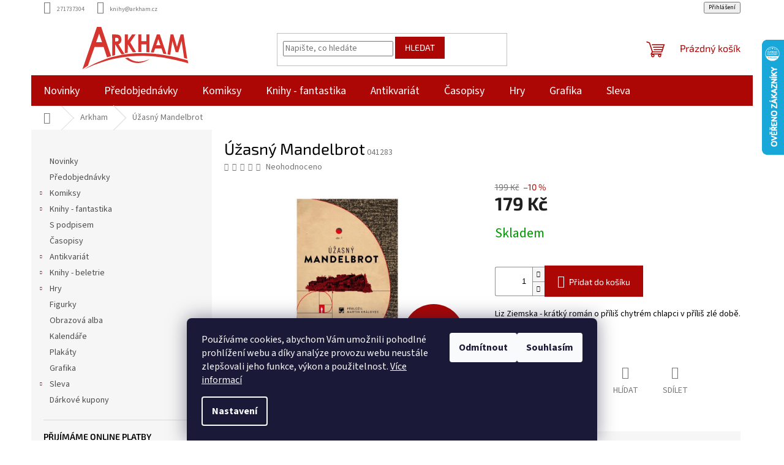

--- FILE ---
content_type: text/html; charset=utf-8
request_url: https://www.arkham.cz/uzasny-mandelbrot/
body_size: 26816
content:
        <!doctype html><html lang="cs" dir="ltr" class="header-background-light external-fonts-loaded"><head><meta charset="utf-8" /><meta name="viewport" content="width=device-width,initial-scale=1" /><title>Úžasný Mandelbrot - Arkham</title><link rel="preconnect" href="https://cdn.myshoptet.com" /><link rel="dns-prefetch" href="https://cdn.myshoptet.com" /><link rel="preload" href="https://cdn.myshoptet.com/prj/dist/master/cms/libs/jquery/jquery-1.11.3.min.js" as="script" /><link href="https://cdn.myshoptet.com/prj/dist/master/cms/templates/frontend_templates/shared/css/font-face/source-sans-3.css" rel="stylesheet"><link href="https://cdn.myshoptet.com/prj/dist/master/cms/templates/frontend_templates/shared/css/font-face/exo-2.css" rel="stylesheet"><link href="https://cdn.myshoptet.com/prj/dist/master/shop/dist/font-shoptet-11.css.62c94c7785ff2cea73b2.css" rel="stylesheet"><script>
dataLayer = [];
dataLayer.push({'shoptet' : {
    "pageId": 1744,
    "pageType": "productDetail",
    "currency": "CZK",
    "currencyInfo": {
        "decimalSeparator": ",",
        "exchangeRate": 1,
        "priceDecimalPlaces": 0,
        "symbol": "K\u010d",
        "symbolLeft": 0,
        "thousandSeparator": " "
    },
    "language": "cs",
    "projectId": 509754,
    "product": {
        "id": 584257,
        "guid": "9efc69c8-0eb5-11ef-91c9-ded553b61e53",
        "hasVariants": false,
        "codes": [
            {
                "code": "041283"
            }
        ],
        "code": "041283",
        "name": "\u00da\u017easn\u00fd Mandelbrot",
        "appendix": "",
        "weight": 0.14699999999999999,
        "currentCategory": "Arkham",
        "currentCategoryGuid": "29d211f6-e249-11ec-b88a-ecf4bbd5fcf2",
        "defaultCategory": "Arkham",
        "defaultCategoryGuid": "29d211f6-e249-11ec-b88a-ecf4bbd5fcf2",
        "currency": "CZK",
        "priceWithVat": 179
    },
    "stocks": [
        {
            "id": "ext",
            "title": "Sklad",
            "isDeliveryPoint": 0,
            "visibleOnEshop": 1
        }
    ],
    "cartInfo": {
        "id": null,
        "freeShipping": false,
        "freeShippingFrom": null,
        "leftToFreeGift": {
            "formattedPrice": "0 K\u010d",
            "priceLeft": 0
        },
        "freeGift": false,
        "leftToFreeShipping": {
            "priceLeft": null,
            "dependOnRegion": null,
            "formattedPrice": null
        },
        "discountCoupon": [],
        "getNoBillingShippingPrice": {
            "withoutVat": 0,
            "vat": 0,
            "withVat": 0
        },
        "cartItems": [],
        "taxMode": "ORDINARY"
    },
    "cart": [],
    "customer": {
        "priceRatio": 1,
        "priceListId": 1,
        "groupId": null,
        "registered": false,
        "mainAccount": false
    }
}});
dataLayer.push({'cookie_consent' : {
    "marketing": "denied",
    "analytics": "denied"
}});
document.addEventListener('DOMContentLoaded', function() {
    shoptet.consent.onAccept(function(agreements) {
        if (agreements.length == 0) {
            return;
        }
        dataLayer.push({
            'cookie_consent' : {
                'marketing' : (agreements.includes(shoptet.config.cookiesConsentOptPersonalisation)
                    ? 'granted' : 'denied'),
                'analytics': (agreements.includes(shoptet.config.cookiesConsentOptAnalytics)
                    ? 'granted' : 'denied')
            },
            'event': 'cookie_consent'
        });
    });
});
</script>
<meta property="og:type" content="website"><meta property="og:site_name" content="arkham.cz"><meta property="og:url" content="https://www.arkham.cz/uzasny-mandelbrot/"><meta property="og:title" content="Úžasný Mandelbrot - Arkham"><meta name="author" content="Arkham"><meta name="web_author" content="Shoptet.cz"><meta name="dcterms.rightsHolder" content="www.arkham.cz"><meta name="robots" content="index,follow"><meta property="og:image" content="https://cdn.myshoptet.com/usr/www.arkham.cz/user/shop/big/584257_uzasmandelbr.jpg?663df303"><meta property="og:description" content="Úžasný Mandelbrot. Liz Ziemska - krátký román o příliš chytrém chlapci v příliš zlé době."><meta name="description" content="Úžasný Mandelbrot. Liz Ziemska - krátký román o příliš chytrém chlapci v příliš zlé době."><meta property="product:price:amount" content="179"><meta property="product:price:currency" content="CZK"><style>:root {--color-primary: #AC0605;--color-primary-h: 0;--color-primary-s: 94%;--color-primary-l: 35%;--color-primary-hover: #AC0605;--color-primary-hover-h: 0;--color-primary-hover-s: 94%;--color-primary-hover-l: 35%;--color-secondary: #AC0605;--color-secondary-h: 0;--color-secondary-s: 94%;--color-secondary-l: 35%;--color-secondary-hover: #AC0605;--color-secondary-hover-h: 0;--color-secondary-hover-s: 94%;--color-secondary-hover-l: 35%;--color-tertiary: #AC0605;--color-tertiary-h: 0;--color-tertiary-s: 94%;--color-tertiary-l: 35%;--color-tertiary-hover: #AC0605;--color-tertiary-hover-h: 0;--color-tertiary-hover-s: 94%;--color-tertiary-hover-l: 35%;--color-header-background: #ffffff;--template-font: "Source Sans 3";--template-headings-font: "Exo 2";--header-background-url: url("[data-uri]");--cookies-notice-background: #1A1937;--cookies-notice-color: #F8FAFB;--cookies-notice-button-hover: #f5f5f5;--cookies-notice-link-hover: #27263f;--templates-update-management-preview-mode-content: "Náhled aktualizací šablony je aktivní pro váš prohlížeč."}</style>
    
    <link href="https://cdn.myshoptet.com/prj/dist/master/shop/dist/main-11.less.5a24dcbbdabfd189c152.css" rel="stylesheet" />
                <link href="https://cdn.myshoptet.com/prj/dist/master/shop/dist/mobile-header-v1-11.less.1ee105d41b5f713c21aa.css" rel="stylesheet" />
    
    <script>var shoptet = shoptet || {};</script>
    <script src="https://cdn.myshoptet.com/prj/dist/master/shop/dist/main-3g-header.js.05f199e7fd2450312de2.js"></script>
<!-- User include --><!-- api 473(125) html code header -->

                <style>
                    #order-billing-methods .radio-wrapper[data-guid="a5882fb1-79bd-11ef-807d-a6a65df3d1ca"]:not(.cgapplepay), #order-billing-methods .radio-wrapper[data-guid="a593694f-79bd-11ef-807d-a6a65df3d1ca"]:not(.cggooglepay), #order-billing-methods .radio-wrapper[data-guid="a6a304a5-79bd-11ef-807d-a6a65df3d1ca"]:not(.cgapplepay), #order-billing-methods .radio-wrapper[data-guid="a6ae1a6a-79bd-11ef-807d-a6a65df3d1ca"]:not(.cggooglepay) {
                        display: none;
                    }
                </style>
                <script type="text/javascript">
                    document.addEventListener('DOMContentLoaded', function() {
                        if (getShoptetDataLayer('pageType') === 'billingAndShipping') {
                            
                try {
                    if (window.ApplePaySession && window.ApplePaySession.canMakePayments()) {
                        
                        if (document.querySelector('#order-billing-methods .radio-wrapper[data-guid="a5882fb1-79bd-11ef-807d-a6a65df3d1ca"]')) {
                            document.querySelector('#order-billing-methods .radio-wrapper[data-guid="a5882fb1-79bd-11ef-807d-a6a65df3d1ca"]').classList.add('cgapplepay');
                        }
                        

                        if (document.querySelector('#order-billing-methods .radio-wrapper[data-guid="a6a304a5-79bd-11ef-807d-a6a65df3d1ca"]')) {
                            document.querySelector('#order-billing-methods .radio-wrapper[data-guid="a6a304a5-79bd-11ef-807d-a6a65df3d1ca"]').classList.add('cgapplepay');
                        }
                        
                    }
                } catch (err) {} 
            
                            
                const cgBaseCardPaymentMethod = {
                        type: 'CARD',
                        parameters: {
                            allowedAuthMethods: ["PAN_ONLY", "CRYPTOGRAM_3DS"],
                            allowedCardNetworks: [/*"AMEX", "DISCOVER", "INTERAC", "JCB",*/ "MASTERCARD", "VISA"]
                        }
                };
                
                function cgLoadScript(src, callback)
                {
                    var s,
                        r,
                        t;
                    r = false;
                    s = document.createElement('script');
                    s.type = 'text/javascript';
                    s.src = src;
                    s.onload = s.onreadystatechange = function() {
                        if ( !r && (!this.readyState || this.readyState == 'complete') )
                        {
                            r = true;
                            callback();
                        }
                    };
                    t = document.getElementsByTagName('script')[0];
                    t.parentNode.insertBefore(s, t);
                } 
                
                function cgGetGoogleIsReadyToPayRequest() {
                    return Object.assign(
                        {},
                        {
                            apiVersion: 2,
                            apiVersionMinor: 0
                        },
                        {
                            allowedPaymentMethods: [cgBaseCardPaymentMethod]
                        }
                    );
                }

                function onCgGooglePayLoaded() {
                    let paymentsClient = new google.payments.api.PaymentsClient({environment: 'PRODUCTION'});
                    paymentsClient.isReadyToPay(cgGetGoogleIsReadyToPayRequest()).then(function(response) {
                        if (response.result) {
                            
                        if (document.querySelector('#order-billing-methods .radio-wrapper[data-guid="a593694f-79bd-11ef-807d-a6a65df3d1ca"]')) {
                            document.querySelector('#order-billing-methods .radio-wrapper[data-guid="a593694f-79bd-11ef-807d-a6a65df3d1ca"]').classList.add('cggooglepay');
                        }
                        

                        if (document.querySelector('#order-billing-methods .radio-wrapper[data-guid="a6ae1a6a-79bd-11ef-807d-a6a65df3d1ca"]')) {
                            document.querySelector('#order-billing-methods .radio-wrapper[data-guid="a6ae1a6a-79bd-11ef-807d-a6a65df3d1ca"]').classList.add('cggooglepay');
                        }
                        	 	 	 	 	 
                        }
                    })
                    .catch(function(err) {});
                }
                
                cgLoadScript('https://pay.google.com/gp/p/js/pay.js', onCgGooglePayLoaded);
            
                        }
                    });
                </script> 
                
<!-- api 690(337) html code header -->
<script>var ophWidgetData={"lang":"cs","link":"","logo":false,"turnOff":false,"expanded":true,"lunchShow":true,"checkHoliday":true,"showNextWeek":true,"showWidgetStart":"07:00","showWidgetEnd":"20:00","beforeOpenStore":0,"beforeCloseStore":0,"openingHours":[{"day":1,"openHour":"09:30","closeHour":"17:45","openPause":"","closePause":"","closed":false},{"day":2,"openHour":"09:30","closeHour":"17:45","openPause":"","closePause":"","closed":false},{"day":3,"openHour":"09:30","closeHour":"17:45","openPause":"","closePause":"","closed":false},{"day":4,"openHour":"09:30","closeHour":"17:45","openPause":"","closePause":"","closed":false},{"day":5,"openHour":"09:30","closeHour":"17:45","openPause":"","closePause":"","closed":false},{"day":6,"openHour":"09:30","closeHour":"13:00","openPause":"","closePause":"","closed":false},{"day":7,"openHour":"","closeHour":"","openPause":"","closePause":"","closed":true}],"excludes":[{"date":"2024-12-21","openHour":"09:30","closeHour":"15:00","openPause":"","closePause":"","closed":false,"text":""},{"date":"2024-12-22","openHour":"09:30","closeHour":"14:00","openPause":"","closePause":"","text":""},{"date":"2024-12-24","openHour":"09:30","closeHour":"13:00","openPause":"","closePause":"","text":""},{"date":"2024-12-25","openHour":"","closeHour":"","openPause":"","closePause":"","closed":true,"text":""},{"date":"2024-12-26","openHour":"","closeHour":"","openPause":"","closePause":"","closed":true,"text":""},{"date":"2024-12-31","openHour":"","closeHour":"","openPause":"","closePause":"","closed":true,"text":""}],"holidayList":["01-01","01-05","08-05","05-07","06-07","28-09","28-10","17-11","24-12","25-12","26-12"],"todayLongFormat":false,"logoFilemanager":"","colors":{"bg_header_color":"","bg_logo_color":"","bg_title_color":"","bg_preopen_color":"#03a9f4","bg_open_color":"#4caf50","bg_pause_color":"#ff9800","bg_preclose_color":"#ff6f00","bg_close_color":"#e94b4b","color_exception_day":"#e94b4b"},"address":"","icon":"icon-01","bottomPosition":0,"showDetailOnExpand":false,"disableDetail":false,"disableDetailTable":false,"hideOnMobile":false,"hideOnCheckout":false,"weekTurnOff":[],"directPosition":"rtl"}</script>
<!-- service 690(337) html code header -->
<link href="https://cdn.myshoptet.com/usr/mcore.myshoptet.com/user/documents/upload/addon01/ophWidget.min.css?v=1.6.9" rel="stylesheet" />


<!-- project html code header -->
<!-- <link href="/user/documents/assets/css/style.css?v=" rel="stylesheet" /> -->
<link href="/user/documents/assets/css/style.css?v=1.05121" rel="stylesheet" />
<link href="https://www.arkham.cz/user/documents/assets/css/zs.css?v=1.0004" rel="stylesheet" />
<style>
.carousel-inner>.item>img, .carousel-inner>.item>a>img{width:100%;max-width:1100px;max-height:350px;}
.zsButtonNews{font-size:2rem;font-weight:600;margin:40px auto;padding:20px 35px;border:#ac0605 3px solid;border-radius:10px}



#header .site-name a img {
    max-height: 70px;
}

#order2 {display:none !important; }
label[for=order2] { display:none !important; }

#order3 {display:none !important;}
label[for=order3] { display:none !important; }

</style>
<!-- /User include --><link rel="shortcut icon" href="/favicon.ico" type="image/x-icon" /><link rel="canonical" href="https://www.arkham.cz/uzasny-mandelbrot/" />    <script>
        var _hwq = _hwq || [];
        _hwq.push(['setKey', '7D165594220C81E41EFD98501F04B8ED']);
        _hwq.push(['setTopPos', '0']);
        _hwq.push(['showWidget', '22']);
        (function() {
            var ho = document.createElement('script');
            ho.src = 'https://cz.im9.cz/direct/i/gjs.php?n=wdgt&sak=7D165594220C81E41EFD98501F04B8ED';
            var s = document.getElementsByTagName('script')[0]; s.parentNode.insertBefore(ho, s);
        })();
    </script>
    <!-- Global site tag (gtag.js) - Google Analytics -->
    <script async src="https://www.googletagmanager.com/gtag/js?id=G-9B08JPM8R6"></script>
    <script>
        
        window.dataLayer = window.dataLayer || [];
        function gtag(){dataLayer.push(arguments);}
        

                    console.debug('default consent data');

            gtag('consent', 'default', {"ad_storage":"denied","analytics_storage":"denied","ad_user_data":"denied","ad_personalization":"denied","wait_for_update":500});
            dataLayer.push({
                'event': 'default_consent'
            });
        
        gtag('js', new Date());

                gtag('config', 'UA-27963128-4', { 'groups': "UA" });
        
                gtag('config', 'G-9B08JPM8R6', {"groups":"GA4","send_page_view":false,"content_group":"productDetail","currency":"CZK","page_language":"cs"});
        
        
        
        
        
        
                    gtag('event', 'page_view', {"send_to":"GA4","page_language":"cs","content_group":"productDetail","currency":"CZK"});
        
                gtag('set', 'currency', 'CZK');

        gtag('event', 'view_item', {
            "send_to": "UA",
            "items": [
                {
                    "id": "041283",
                    "name": "\u00da\u017easn\u00fd Mandelbrot",
                    "category": "Arkham",
                                                            "price": 179
                }
            ]
        });
        
        
        
        
        
                    gtag('event', 'view_item', {"send_to":"GA4","page_language":"cs","content_group":"productDetail","value":179,"currency":"CZK","items":[{"item_id":"041283","item_name":"\u00da\u017easn\u00fd Mandelbrot","item_category":"Arkham","price":179,"quantity":1,"index":0}]});
        
        
        
        
        
        
        
        document.addEventListener('DOMContentLoaded', function() {
            if (typeof shoptet.tracking !== 'undefined') {
                for (var id in shoptet.tracking.bannersList) {
                    gtag('event', 'view_promotion', {
                        "send_to": "UA",
                        "promotions": [
                            {
                                "id": shoptet.tracking.bannersList[id].id,
                                "name": shoptet.tracking.bannersList[id].name,
                                "position": shoptet.tracking.bannersList[id].position
                            }
                        ]
                    });
                }
            }

            shoptet.consent.onAccept(function(agreements) {
                if (agreements.length !== 0) {
                    console.debug('gtag consent accept');
                    var gtagConsentPayload =  {
                        'ad_storage': agreements.includes(shoptet.config.cookiesConsentOptPersonalisation)
                            ? 'granted' : 'denied',
                        'analytics_storage': agreements.includes(shoptet.config.cookiesConsentOptAnalytics)
                            ? 'granted' : 'denied',
                                                                                                'ad_user_data': agreements.includes(shoptet.config.cookiesConsentOptPersonalisation)
                            ? 'granted' : 'denied',
                        'ad_personalization': agreements.includes(shoptet.config.cookiesConsentOptPersonalisation)
                            ? 'granted' : 'denied',
                        };
                    console.debug('update consent data', gtagConsentPayload);
                    gtag('consent', 'update', gtagConsentPayload);
                    dataLayer.push(
                        { 'event': 'update_consent' }
                    );
                }
            });
        });
    </script>
<script>
    (function(t, r, a, c, k, i, n, g) { t['ROIDataObject'] = k;
    t[k]=t[k]||function(){ (t[k].q=t[k].q||[]).push(arguments) },t[k].c=i;n=r.createElement(a),
    g=r.getElementsByTagName(a)[0];n.async=1;n.src=c;g.parentNode.insertBefore(n,g)
    })(window, document, 'script', '//www.heureka.cz/ocm/sdk.js?source=shoptet&version=2&page=product_detail', 'heureka', 'cz');

    heureka('set_user_consent', 0);
</script>
</head><body class="desktop id-1744 in-arkham template-11 type-product type-detail multiple-columns-body columns-mobile-2 columns-1 ums_forms_redesign--off ums_a11y_category_page--on ums_discussion_rating_forms--off ums_flags_display_unification--on ums_a11y_login--on mobile-header-version-1"><noscript>
    <style>
        #header {
            padding-top: 0;
            position: relative !important;
            top: 0;
        }
        .header-navigation {
            position: relative !important;
        }
        .overall-wrapper {
            margin: 0 !important;
        }
        body:not(.ready) {
            visibility: visible !important;
        }
    </style>
    <div class="no-javascript">
        <div class="no-javascript__title">Musíte změnit nastavení vašeho prohlížeče</div>
        <div class="no-javascript__text">Podívejte se na: <a href="https://www.google.com/support/bin/answer.py?answer=23852">Jak povolit JavaScript ve vašem prohlížeči</a>.</div>
        <div class="no-javascript__text">Pokud používáte software na blokování reklam, může být nutné povolit JavaScript z této stránky.</div>
        <div class="no-javascript__text">Děkujeme.</div>
    </div>
</noscript>

        <div id="fb-root"></div>
        <script>
            window.fbAsyncInit = function() {
                FB.init({
//                    appId            : 'your-app-id',
                    autoLogAppEvents : true,
                    xfbml            : true,
                    version          : 'v19.0'
                });
            };
        </script>
        <script async defer crossorigin="anonymous" src="https://connect.facebook.net/cs_CZ/sdk.js"></script>    <div class="siteCookies siteCookies--bottom siteCookies--dark js-siteCookies" role="dialog" data-testid="cookiesPopup" data-nosnippet>
        <div class="siteCookies__form">
            <div class="siteCookies__content">
                <div class="siteCookies__text">
                    Používáme cookies, abychom Vám umožnili pohodlné prohlížení webu a díky analýze provozu webu neustále zlepšovali jeho funkce, výkon a použitelnost. <a href="https://www.arkham.cz/podminky-ochrany-osobnich-udaju/" target="_blank" rel="noopener noreferrer">Více informací</a>
                </div>
                <p class="siteCookies__links">
                    <button class="siteCookies__link js-cookies-settings" aria-label="Nastavení cookies" data-testid="cookiesSettings">Nastavení</button>
                </p>
            </div>
            <div class="siteCookies__buttonWrap">
                                    <button class="siteCookies__button js-cookiesConsentSubmit" value="reject" aria-label="Odmítnout cookies" data-testid="buttonCookiesReject">Odmítnout</button>
                                <button class="siteCookies__button js-cookiesConsentSubmit" value="all" aria-label="Přijmout cookies" data-testid="buttonCookiesAccept">Souhlasím</button>
            </div>
        </div>
        <script>
            document.addEventListener("DOMContentLoaded", () => {
                const siteCookies = document.querySelector('.js-siteCookies');
                document.addEventListener("scroll", shoptet.common.throttle(() => {
                    const st = document.documentElement.scrollTop;
                    if (st > 1) {
                        siteCookies.classList.add('siteCookies--scrolled');
                    } else {
                        siteCookies.classList.remove('siteCookies--scrolled');
                    }
                }, 100));
            });
        </script>
    </div>
<a href="#content" class="skip-link sr-only">Přejít na obsah</a><div class="overall-wrapper"><div class="user-action"><div class="container">
    <div class="user-action-in">
                    <div id="login" class="user-action-login popup-widget login-widget" role="dialog" aria-labelledby="loginHeading">
        <div class="popup-widget-inner">
                            <h2 id="loginHeading">Přihlášení k vašemu účtu</h2><div id="customerLogin"><form action="/action/Customer/Login/" method="post" id="formLoginIncluded" class="csrf-enabled formLogin" data-testid="formLogin"><input type="hidden" name="referer" value="" /><div class="form-group"><div class="input-wrapper email js-validated-element-wrapper no-label"><input type="email" name="email" class="form-control" autofocus placeholder="E-mailová adresa (např. jan@novak.cz)" data-testid="inputEmail" autocomplete="email" required /></div></div><div class="form-group"><div class="input-wrapper password js-validated-element-wrapper no-label"><input type="password" name="password" class="form-control" placeholder="Heslo" data-testid="inputPassword" autocomplete="current-password" required /><span class="no-display">Nemůžete vyplnit toto pole</span><input type="text" name="surname" value="" class="no-display" /></div></div><div class="form-group"><div class="login-wrapper"><button type="submit" class="btn btn-secondary btn-text btn-login" data-testid="buttonSubmit">Přihlásit se</button><div class="password-helper"><a href="/registrace/" data-testid="signup" rel="nofollow">Nová registrace</a><a href="/klient/zapomenute-heslo/" rel="nofollow">Zapomenuté heslo</a></div></div></div></form>
</div>                    </div>
    </div>

                            <div id="cart-widget" class="user-action-cart popup-widget cart-widget loader-wrapper" data-testid="popupCartWidget" role="dialog" aria-hidden="true">
    <div class="popup-widget-inner cart-widget-inner place-cart-here">
        <div class="loader-overlay">
            <div class="loader"></div>
        </div>
    </div>

    <div class="cart-widget-button">
        <a href="/kosik/" class="btn btn-conversion" id="continue-order-button" rel="nofollow" data-testid="buttonNextStep">Pokračovat do košíku</a>
    </div>
</div>
            </div>
</div>
</div><div class="top-navigation-bar" data-testid="topNavigationBar">

    <div class="container">

        <div class="top-navigation-contacts">
            <strong>Zákaznická podpora:</strong><a href="tel:271737304" class="project-phone" aria-label="Zavolat na 271737304" data-testid="contactboxPhone"><span>271737304</span></a><a href="mailto:knihy@arkham.cz" class="project-email" data-testid="contactboxEmail"><span>knihy@arkham.cz</span></a>        </div>

                            <div class="top-navigation-menu">
                <div class="top-navigation-menu-trigger"></div>
                <ul class="top-navigation-bar-menu">
                                            <li class="top-navigation-menu-item-27">
                            <a href="/jak-nakupovat/">Jak nakupovat</a>
                        </li>
                                            <li class="top-navigation-menu-item-29">
                            <a href="/kontakty/">Kontakty</a>
                        </li>
                                            <li class="top-navigation-menu-item-39">
                            <a href="/obchodni-podminky/">Obchodní podmínky</a>
                        </li>
                                            <li class="top-navigation-menu-item-691">
                            <a href="/podminky-ochrany-osobnich-udaju/">Podmínky ochrany osobních údajů </a>
                        </li>
                                            <li class="top-navigation-menu-item-1948">
                            <a href="/reklamacni-rad/">Reklamační řád</a>
                        </li>
                                    </ul>
                <ul class="top-navigation-bar-menu-helper"></ul>
            </div>
        
        <div class="top-navigation-tools top-navigation-tools--language">
            <div class="responsive-tools">
                <a href="#" class="toggle-window" data-target="search" aria-label="Hledat" data-testid="linkSearchIcon"></a>
                                                            <a href="#" class="toggle-window" data-target="login"></a>
                                                    <a href="#" class="toggle-window" data-target="navigation" aria-label="Menu" data-testid="hamburgerMenu"></a>
            </div>
                        <button class="top-nav-button top-nav-button-login toggle-window" type="button" data-target="login" aria-haspopup="dialog" aria-controls="login" aria-expanded="false" data-testid="signin"><span>Přihlášení</span></button>        </div>

    </div>

</div>
<header id="header"><div class="container navigation-wrapper">
    <div class="header-top">
        <div class="site-name-wrapper">
            <div class="site-name"><a href="/" data-testid="linkWebsiteLogo"><img src="https://cdn.myshoptet.com/usr/www.arkham.cz/user/logos/arkham_logo.svg" alt="Arkham" fetchpriority="low" /></a></div>        </div>
        <div class="search" itemscope itemtype="https://schema.org/WebSite">
            <meta itemprop="headline" content="Arkham"/><meta itemprop="url" content="https://www.arkham.cz"/><meta itemprop="text" content="Úžasný Mandelbrot. Liz Ziemska - krátký román o příliš chytrém chlapci v příliš zlé době."/>            <form action="/action/ProductSearch/prepareString/" method="post"
    id="formSearchForm" class="search-form compact-form js-search-main"
    itemprop="potentialAction" itemscope itemtype="https://schema.org/SearchAction" data-testid="searchForm">
    <fieldset>
        <meta itemprop="target"
            content="https://www.arkham.cz/vyhledavani/?string={string}"/>
        <input type="hidden" name="language" value="cs"/>
        
            
<input
    type="search"
    name="string"
        class="query-input form-control search-input js-search-input"
    placeholder="Napište, co hledáte"
    autocomplete="off"
    required
    itemprop="query-input"
    aria-label="Vyhledávání"
    data-testid="searchInput"
>
            <button type="submit" class="btn btn-default" data-testid="searchBtn">Hledat</button>
        
    </fieldset>
</form>
        </div>
        <div class="navigation-buttons">
                
    <a href="/kosik/" class="btn btn-icon toggle-window cart-count" data-target="cart" data-hover="true" data-redirect="true" data-testid="headerCart" rel="nofollow" aria-haspopup="dialog" aria-expanded="false" aria-controls="cart-widget">
        
                <span class="sr-only">Nákupní košík</span>
        
            <span class="cart-price visible-lg-inline-block" data-testid="headerCartPrice">
                                    Prázdný košík                            </span>
        
    
            </a>
        </div>
    </div>
    <nav id="navigation" aria-label="Hlavní menu" data-collapsible="true"><div class="navigation-in menu"><ul class="menu-level-1" role="menubar" data-testid="headerMenuItems"><li class="menu-item-2104" role="none"><a href="/novinky/" data-testid="headerMenuItem" role="menuitem" aria-expanded="false"><b>Novinky</b></a></li>
<li class="menu-item-1831" role="none"><a href="/predobjednavky/" data-testid="headerMenuItem" role="menuitem" aria-expanded="false"><b>Předobjednávky</b></a></li>
<li class="menu-item-1750 ext" role="none"><a href="/komiksy/" data-testid="headerMenuItem" role="menuitem" aria-haspopup="true" aria-expanded="false"><b>Komiksy</b><span class="submenu-arrow"></span></a><ul class="menu-level-2" aria-label="Komiksy" tabindex="-1" role="menu"><li class="menu-item-1753" role="none"><a href="/v-cestine/" class="menu-image" data-testid="headerMenuItem" tabindex="-1" aria-hidden="true"><img src="data:image/svg+xml,%3Csvg%20width%3D%22140%22%20height%3D%22100%22%20xmlns%3D%22http%3A%2F%2Fwww.w3.org%2F2000%2Fsvg%22%3E%3C%2Fsvg%3E" alt="" aria-hidden="true" width="140" height="100"  data-src="https://cdn.myshoptet.com/usr/www.arkham.cz/user/categories/thumb/nove1-komiks-v-cestine.png" fetchpriority="low" /></a><div><a href="/v-cestine/" data-testid="headerMenuItem" role="menuitem"><span>Různé</span></a>
                        </div></li><li class="menu-item-1978" role="none"><a href="/superhrdinove/" class="menu-image" data-testid="headerMenuItem" tabindex="-1" aria-hidden="true"><img src="data:image/svg+xml,%3Csvg%20width%3D%22140%22%20height%3D%22100%22%20xmlns%3D%22http%3A%2F%2Fwww.w3.org%2F2000%2Fsvg%22%3E%3C%2Fsvg%3E" alt="" aria-hidden="true" width="140" height="100"  data-src="https://cdn.myshoptet.com/usr/www.arkham.cz/user/categories/thumb/nove8-superhrdinove.png" fetchpriority="low" /></a><div><a href="/superhrdinove/" data-testid="headerMenuItem" role="menuitem"><span>Superhrdinové</span></a>
                        </div></li><li class="menu-item-1936" role="none"><a href="/manga/" class="menu-image" data-testid="headerMenuItem" tabindex="-1" aria-hidden="true"><img src="data:image/svg+xml,%3Csvg%20width%3D%22140%22%20height%3D%22100%22%20xmlns%3D%22http%3A%2F%2Fwww.w3.org%2F2000%2Fsvg%22%3E%3C%2Fsvg%3E" alt="" aria-hidden="true" width="140" height="100"  data-src="https://cdn.myshoptet.com/usr/www.arkham.cz/user/categories/thumb/nove2-manga.png" fetchpriority="low" /></a><div><a href="/manga/" data-testid="headerMenuItem" role="menuitem"><span>Manga</span></a>
                        </div></li><li class="menu-item-2092" role="none"><a href="/sf/" class="menu-image" data-testid="headerMenuItem" tabindex="-1" aria-hidden="true"><img src="data:image/svg+xml,%3Csvg%20width%3D%22140%22%20height%3D%22100%22%20xmlns%3D%22http%3A%2F%2Fwww.w3.org%2F2000%2Fsvg%22%3E%3C%2Fsvg%3E" alt="" aria-hidden="true" width="140" height="100"  data-src="https://cdn.myshoptet.com/usr/www.arkham.cz/user/categories/thumb/nove9-scifi.png" fetchpriority="low" /></a><div><a href="/sf/" data-testid="headerMenuItem" role="menuitem"><span>SF</span></a>
                        </div></li><li class="menu-item-1993" role="none"><a href="/fantasy-3/" class="menu-image" data-testid="headerMenuItem" tabindex="-1" aria-hidden="true"><img src="data:image/svg+xml,%3Csvg%20width%3D%22140%22%20height%3D%22100%22%20xmlns%3D%22http%3A%2F%2Fwww.w3.org%2F2000%2Fsvg%22%3E%3C%2Fsvg%3E" alt="" aria-hidden="true" width="140" height="100"  data-src="https://cdn.myshoptet.com/usr/www.arkham.cz/user/categories/thumb/nove3-fantasy.png" fetchpriority="low" /></a><div><a href="/fantasy-3/" data-testid="headerMenuItem" role="menuitem"><span>Fantasy</span></a>
                        </div></li><li class="menu-item-2095" role="none"><a href="/horory-3/" class="menu-image" data-testid="headerMenuItem" tabindex="-1" aria-hidden="true"><img src="data:image/svg+xml,%3Csvg%20width%3D%22140%22%20height%3D%22100%22%20xmlns%3D%22http%3A%2F%2Fwww.w3.org%2F2000%2Fsvg%22%3E%3C%2Fsvg%3E" alt="" aria-hidden="true" width="140" height="100"  data-src="https://cdn.myshoptet.com/usr/www.arkham.cz/user/categories/thumb/nove10-horory.png" fetchpriority="low" /></a><div><a href="/horory-3/" data-testid="headerMenuItem" role="menuitem"><span>Horory</span></a>
                        </div></li><li class="menu-item-1972" role="none"><a href="/humor-2/" class="menu-image" data-testid="headerMenuItem" tabindex="-1" aria-hidden="true"><img src="data:image/svg+xml,%3Csvg%20width%3D%22140%22%20height%3D%22100%22%20xmlns%3D%22http%3A%2F%2Fwww.w3.org%2F2000%2Fsvg%22%3E%3C%2Fsvg%3E" alt="" aria-hidden="true" width="140" height="100"  data-src="https://cdn.myshoptet.com/usr/www.arkham.cz/user/categories/thumb/nove4-humor.png" fetchpriority="low" /></a><div><a href="/humor-2/" data-testid="headerMenuItem" role="menuitem"><span>Humor</span></a>
                        </div></li><li class="menu-item-2110" role="none"><a href="/krimi/" class="menu-image" data-testid="headerMenuItem" tabindex="-1" aria-hidden="true"><img src="data:image/svg+xml,%3Csvg%20width%3D%22140%22%20height%3D%22100%22%20xmlns%3D%22http%3A%2F%2Fwww.w3.org%2F2000%2Fsvg%22%3E%3C%2Fsvg%3E" alt="" aria-hidden="true" width="140" height="100"  data-src="https://cdn.myshoptet.com/usr/www.arkham.cz/user/categories/thumb/nove11-krimi.png" fetchpriority="low" /></a><div><a href="/krimi/" data-testid="headerMenuItem" role="menuitem"><span>Krimi</span></a>
                        </div></li><li class="menu-item-2107" role="none"><a href="/eroticke/" class="menu-image" data-testid="headerMenuItem" tabindex="-1" aria-hidden="true"><img src="data:image/svg+xml,%3Csvg%20width%3D%22140%22%20height%3D%22100%22%20xmlns%3D%22http%3A%2F%2Fwww.w3.org%2F2000%2Fsvg%22%3E%3C%2Fsvg%3E" alt="" aria-hidden="true" width="140" height="100"  data-src="https://cdn.myshoptet.com/usr/www.arkham.cz/user/categories/thumb/nove5-eroticke.png" fetchpriority="low" /></a><div><a href="/eroticke/" data-testid="headerMenuItem" role="menuitem"><span>Erotické</span></a>
                        </div></li><li class="menu-item-1996" role="none"><a href="/historicke-2/" class="menu-image" data-testid="headerMenuItem" tabindex="-1" aria-hidden="true"><img src="data:image/svg+xml,%3Csvg%20width%3D%22140%22%20height%3D%22100%22%20xmlns%3D%22http%3A%2F%2Fwww.w3.org%2F2000%2Fsvg%22%3E%3C%2Fsvg%3E" alt="" aria-hidden="true" width="140" height="100"  data-src="https://cdn.myshoptet.com/usr/www.arkham.cz/user/categories/thumb/nove12-historicke.png" fetchpriority="low" /></a><div><a href="/historicke-2/" data-testid="headerMenuItem" role="menuitem"><span>Historické</span></a>
                        </div></li><li class="menu-item-1969" role="none"><a href="/detske-2/" class="menu-image" data-testid="headerMenuItem" tabindex="-1" aria-hidden="true"><img src="data:image/svg+xml,%3Csvg%20width%3D%22140%22%20height%3D%22100%22%20xmlns%3D%22http%3A%2F%2Fwww.w3.org%2F2000%2Fsvg%22%3E%3C%2Fsvg%3E" alt="" aria-hidden="true" width="140" height="100"  data-src="https://cdn.myshoptet.com/usr/www.arkham.cz/user/categories/thumb/nove6-detske.png" fetchpriority="low" /></a><div><a href="/detske-2/" data-testid="headerMenuItem" role="menuitem"><span>Dětské</span></a>
                        </div></li><li class="menu-item-1807" role="none"><a href="/ctyrlistek/" class="menu-image" data-testid="headerMenuItem" tabindex="-1" aria-hidden="true"><img src="data:image/svg+xml,%3Csvg%20width%3D%22140%22%20height%3D%22100%22%20xmlns%3D%22http%3A%2F%2Fwww.w3.org%2F2000%2Fsvg%22%3E%3C%2Fsvg%3E" alt="" aria-hidden="true" width="140" height="100"  data-src="https://cdn.myshoptet.com/usr/www.arkham.cz/user/categories/thumb/nove13-ctyrlistek.png" fetchpriority="low" /></a><div><a href="/ctyrlistek/" data-testid="headerMenuItem" role="menuitem"><span>Čtyřlístek</span></a>
                        </div></li><li class="menu-item-1942" role="none"><a href="/komiksy-v-anglictine/" class="menu-image" data-testid="headerMenuItem" tabindex="-1" aria-hidden="true"><img src="data:image/svg+xml,%3Csvg%20width%3D%22140%22%20height%3D%22100%22%20xmlns%3D%22http%3A%2F%2Fwww.w3.org%2F2000%2Fsvg%22%3E%3C%2Fsvg%3E" alt="" aria-hidden="true" width="140" height="100"  data-src="https://cdn.myshoptet.com/usr/www.arkham.cz/user/categories/thumb/nove7-komiks-v-anglictine.png" fetchpriority="low" /></a><div><a href="/komiksy-v-anglictine/" data-testid="headerMenuItem" role="menuitem"><span>Komiksy v angličtině</span></a>
                        </div></li></ul></li>
<li class="menu-item-1738 ext" role="none"><a href="/knihy-fantastika/" data-testid="headerMenuItem" role="menuitem" aria-haspopup="true" aria-expanded="false"><b>Knihy - fantastika</b><span class="submenu-arrow"></span></a><ul class="menu-level-2" aria-label="Knihy - fantastika" tabindex="-1" role="menu"><li class="menu-item-1747" role="none"><a href="/fantasy/" class="menu-image" data-testid="headerMenuItem" tabindex="-1" aria-hidden="true"><img src="data:image/svg+xml,%3Csvg%20width%3D%22140%22%20height%3D%22100%22%20xmlns%3D%22http%3A%2F%2Fwww.w3.org%2F2000%2Fsvg%22%3E%3C%2Fsvg%3E" alt="" aria-hidden="true" width="140" height="100"  data-src="https://cdn.myshoptet.com/usr/www.arkham.cz/user/categories/thumb/knihy-fantasy.png" fetchpriority="low" /></a><div><a href="/fantasy/" data-testid="headerMenuItem" role="menuitem"><span>Fantasy</span></a>
                        </div></li><li class="menu-item-1741" role="none"><a href="/science-fiction/" class="menu-image" data-testid="headerMenuItem" tabindex="-1" aria-hidden="true"><img src="data:image/svg+xml,%3Csvg%20width%3D%22140%22%20height%3D%22100%22%20xmlns%3D%22http%3A%2F%2Fwww.w3.org%2F2000%2Fsvg%22%3E%3C%2Fsvg%3E" alt="" aria-hidden="true" width="140" height="100"  data-src="https://cdn.myshoptet.com/usr/www.arkham.cz/user/categories/thumb/knihy-scifi.png" fetchpriority="low" /></a><div><a href="/science-fiction/" data-testid="headerMenuItem" role="menuitem"><span>Science fiction</span></a>
                        </div></li><li class="menu-item-1777" role="none"><a href="/horory/" class="menu-image" data-testid="headerMenuItem" tabindex="-1" aria-hidden="true"><img src="data:image/svg+xml,%3Csvg%20width%3D%22140%22%20height%3D%22100%22%20xmlns%3D%22http%3A%2F%2Fwww.w3.org%2F2000%2Fsvg%22%3E%3C%2Fsvg%3E" alt="" aria-hidden="true" width="140" height="100"  data-src="https://cdn.myshoptet.com/usr/www.arkham.cz/user/categories/thumb/knihy-horrory.png" fetchpriority="low" /></a><div><a href="/horory/" data-testid="headerMenuItem" role="menuitem"><span>Horory</span></a>
                        </div></li><li class="menu-item-1819" role="none"><a href="/pro-mladez/" class="menu-image" data-testid="headerMenuItem" tabindex="-1" aria-hidden="true"><img src="data:image/svg+xml,%3Csvg%20width%3D%22140%22%20height%3D%22100%22%20xmlns%3D%22http%3A%2F%2Fwww.w3.org%2F2000%2Fsvg%22%3E%3C%2Fsvg%3E" alt="" aria-hidden="true" width="140" height="100"  data-src="https://cdn.myshoptet.com/usr/www.arkham.cz/user/categories/thumb/knihy-pro-mladez.png" fetchpriority="low" /></a><div><a href="/pro-mladez/" data-testid="headerMenuItem" role="menuitem"><span>Pro mládež</span></a>
                        </div></li><li class="menu-item-1855" role="none"><a href="/gamebooky/" class="menu-image" data-testid="headerMenuItem" tabindex="-1" aria-hidden="true"><img src="data:image/svg+xml,%3Csvg%20width%3D%22140%22%20height%3D%22100%22%20xmlns%3D%22http%3A%2F%2Fwww.w3.org%2F2000%2Fsvg%22%3E%3C%2Fsvg%3E" alt="" aria-hidden="true" width="140" height="100"  data-src="https://cdn.myshoptet.com/usr/www.arkham.cz/user/categories/thumb/knihy-gamebooky.png" fetchpriority="low" /></a><div><a href="/gamebooky/" data-testid="headerMenuItem" role="menuitem"><span>Gamebooky</span></a>
                        </div></li><li class="menu-item-2098" role="none"><a href="/faktografie/" class="menu-image" data-testid="headerMenuItem" tabindex="-1" aria-hidden="true"><img src="data:image/svg+xml,%3Csvg%20width%3D%22140%22%20height%3D%22100%22%20xmlns%3D%22http%3A%2F%2Fwww.w3.org%2F2000%2Fsvg%22%3E%3C%2Fsvg%3E" alt="" aria-hidden="true" width="140" height="100"  data-src="https://cdn.myshoptet.com/usr/www.arkham.cz/user/categories/thumb/knihy-faktografie.png" fetchpriority="low" /></a><div><a href="/faktografie/" data-testid="headerMenuItem" role="menuitem"><span>Faktografie</span></a>
                        </div></li></ul></li>
<li class="menu-item-1768 ext" role="none"><a href="/antikvariat/" data-testid="headerMenuItem" role="menuitem" aria-haspopup="true" aria-expanded="false"><b>Antikvariát</b><span class="submenu-arrow"></span></a><ul class="menu-level-2" aria-label="Antikvariát" tabindex="-1" role="menu"><li class="menu-item-1771" role="none"><a href="/komiksy-2/" class="menu-image" data-testid="headerMenuItem" tabindex="-1" aria-hidden="true"><img src="data:image/svg+xml,%3Csvg%20width%3D%22140%22%20height%3D%22100%22%20xmlns%3D%22http%3A%2F%2Fwww.w3.org%2F2000%2Fsvg%22%3E%3C%2Fsvg%3E" alt="" aria-hidden="true" width="140" height="100"  data-src="https://cdn.myshoptet.com/usr/www.arkham.cz/user/categories/thumb/antikvariat-komiksy.png" fetchpriority="low" /></a><div><a href="/komiksy-2/" data-testid="headerMenuItem" role="menuitem"><span>Komiksy</span></a>
                        </div></li><li class="menu-item-1840" role="none"><a href="/ctyrlistky/" class="menu-image" data-testid="headerMenuItem" tabindex="-1" aria-hidden="true"><img src="data:image/svg+xml,%3Csvg%20width%3D%22140%22%20height%3D%22100%22%20xmlns%3D%22http%3A%2F%2Fwww.w3.org%2F2000%2Fsvg%22%3E%3C%2Fsvg%3E" alt="" aria-hidden="true" width="140" height="100"  data-src="https://cdn.myshoptet.com/usr/www.arkham.cz/user/categories/thumb/antikvariat-ctyrlistek.png" fetchpriority="low" /></a><div><a href="/ctyrlistky/" data-testid="headerMenuItem" role="menuitem"><span>Čtyřlístky</span></a>
                        </div></li><li class="menu-item-1774" role="none"><a href="/knihy-fantastika-2/" class="menu-image" data-testid="headerMenuItem" tabindex="-1" aria-hidden="true"><img src="data:image/svg+xml,%3Csvg%20width%3D%22140%22%20height%3D%22100%22%20xmlns%3D%22http%3A%2F%2Fwww.w3.org%2F2000%2Fsvg%22%3E%3C%2Fsvg%3E" alt="" aria-hidden="true" width="140" height="100"  data-src="https://cdn.myshoptet.com/usr/www.arkham.cz/user/categories/thumb/antikvariat-knihy-fantastika2.png" fetchpriority="low" /></a><div><a href="/knihy-fantastika-2/" data-testid="headerMenuItem" role="menuitem"><span>Knihy fantastika</span></a>
                        </div></li><li class="menu-item-1810" role="none"><a href="/knihy-ostatni/" class="menu-image" data-testid="headerMenuItem" tabindex="-1" aria-hidden="true"><img src="data:image/svg+xml,%3Csvg%20width%3D%22140%22%20height%3D%22100%22%20xmlns%3D%22http%3A%2F%2Fwww.w3.org%2F2000%2Fsvg%22%3E%3C%2Fsvg%3E" alt="" aria-hidden="true" width="140" height="100"  data-src="https://cdn.myshoptet.com/usr/www.arkham.cz/user/categories/thumb/antikvariat-knihy-ostatni.png" fetchpriority="low" /></a><div><a href="/knihy-ostatni/" data-testid="headerMenuItem" role="menuitem"><span>Knihy ostatní</span></a>
                        </div></li><li class="menu-item-1801" role="none"><a href="/sesitove-edice/" class="menu-image" data-testid="headerMenuItem" tabindex="-1" aria-hidden="true"><img src="data:image/svg+xml,%3Csvg%20width%3D%22140%22%20height%3D%22100%22%20xmlns%3D%22http%3A%2F%2Fwww.w3.org%2F2000%2Fsvg%22%3E%3C%2Fsvg%3E" alt="" aria-hidden="true" width="140" height="100"  data-src="https://cdn.myshoptet.com/usr/www.arkham.cz/user/categories/thumb/antikvariat-sesitove-edice.png" fetchpriority="low" /></a><div><a href="/sesitove-edice/" data-testid="headerMenuItem" role="menuitem"><span>Sešitové edice</span></a>
                        </div></li><li class="menu-item-1876" role="none"><a href="/hry-2/" class="menu-image" data-testid="headerMenuItem" tabindex="-1" aria-hidden="true"><img src="data:image/svg+xml,%3Csvg%20width%3D%22140%22%20height%3D%22100%22%20xmlns%3D%22http%3A%2F%2Fwww.w3.org%2F2000%2Fsvg%22%3E%3C%2Fsvg%3E" alt="" aria-hidden="true" width="140" height="100"  data-src="https://cdn.myshoptet.com/usr/www.arkham.cz/user/categories/thumb/antikvariat-hry.png" fetchpriority="low" /></a><div><a href="/hry-2/" data-testid="headerMenuItem" role="menuitem"><span>Hry</span></a>
                        </div></li><li class="menu-item-1861" role="none"><a href="/harlequin/" class="menu-image" data-testid="headerMenuItem" tabindex="-1" aria-hidden="true"><img src="data:image/svg+xml,%3Csvg%20width%3D%22140%22%20height%3D%22100%22%20xmlns%3D%22http%3A%2F%2Fwww.w3.org%2F2000%2Fsvg%22%3E%3C%2Fsvg%3E" alt="" aria-hidden="true" width="140" height="100"  data-src="https://cdn.myshoptet.com/usr/www.arkham.cz/user/categories/thumb/antikvariat-harlequin.png" fetchpriority="low" /></a><div><a href="/harlequin/" data-testid="headerMenuItem" role="menuitem"><span>Harlequin</span></a>
                        </div></li><li class="menu-item-1837" role="none"><a href="/doplnky/" class="menu-image" data-testid="headerMenuItem" tabindex="-1" aria-hidden="true"><img src="data:image/svg+xml,%3Csvg%20width%3D%22140%22%20height%3D%22100%22%20xmlns%3D%22http%3A%2F%2Fwww.w3.org%2F2000%2Fsvg%22%3E%3C%2Fsvg%3E" alt="" aria-hidden="true" width="140" height="100"  data-src="https://cdn.myshoptet.com/usr/www.arkham.cz/user/categories/thumb/antikvariat-doplnky.png" fetchpriority="low" /></a><div><a href="/doplnky/" data-testid="headerMenuItem" role="menuitem"><span>Doplňky</span></a>
                        </div></li></ul></li>
<li class="menu-item-1870" role="none"><a href="/casopisy/" data-testid="headerMenuItem" role="menuitem" aria-expanded="false"><b>Časopisy</b></a></li>
<li class="menu-item-1822 ext" role="none"><a href="/hry/" data-testid="headerMenuItem" role="menuitem" aria-haspopup="true" aria-expanded="false"><b>Hry</b><span class="submenu-arrow"></span></a><ul class="menu-level-2" aria-label="Hry" tabindex="-1" role="menu"><li class="menu-item-1825" role="none"><a href="/deskove-hry/" class="menu-image" data-testid="headerMenuItem" tabindex="-1" aria-hidden="true"><img src="data:image/svg+xml,%3Csvg%20width%3D%22140%22%20height%3D%22100%22%20xmlns%3D%22http%3A%2F%2Fwww.w3.org%2F2000%2Fsvg%22%3E%3C%2Fsvg%3E" alt="" aria-hidden="true" width="140" height="100"  data-src="https://cdn.myshoptet.com/usr/www.arkham.cz/user/categories/thumb/hry-deskove-hry.png" fetchpriority="low" /></a><div><a href="/deskove-hry/" data-testid="headerMenuItem" role="menuitem"><span>Deskové hry</span></a>
                        </div></li><li class="menu-item-1891" role="none"><a href="/karetni-hry/" class="menu-image" data-testid="headerMenuItem" tabindex="-1" aria-hidden="true"><img src="data:image/svg+xml,%3Csvg%20width%3D%22140%22%20height%3D%22100%22%20xmlns%3D%22http%3A%2F%2Fwww.w3.org%2F2000%2Fsvg%22%3E%3C%2Fsvg%3E" alt="" aria-hidden="true" width="140" height="100"  data-src="https://cdn.myshoptet.com/usr/www.arkham.cz/user/categories/thumb/hry-karetni-hry.png" fetchpriority="low" /></a><div><a href="/karetni-hry/" data-testid="headerMenuItem" role="menuitem"><span>Karetní hry</span></a>
                        </div></li><li class="menu-item-1873" role="none"><a href="/hry-na-hrdiny/" class="menu-image" data-testid="headerMenuItem" tabindex="-1" aria-hidden="true"><img src="data:image/svg+xml,%3Csvg%20width%3D%22140%22%20height%3D%22100%22%20xmlns%3D%22http%3A%2F%2Fwww.w3.org%2F2000%2Fsvg%22%3E%3C%2Fsvg%3E" alt="" aria-hidden="true" width="140" height="100"  data-src="https://cdn.myshoptet.com/usr/www.arkham.cz/user/categories/thumb/hry-hry-na-hrdiny.png" fetchpriority="low" /></a><div><a href="/hry-na-hrdiny/" data-testid="headerMenuItem" role="menuitem"><span>Hry na hrdiny</span></a>
                        </div></li></ul></li>
<li class="menu-item-1945" role="none"><a href="/grafika/" data-testid="headerMenuItem" role="menuitem" aria-expanded="false"><b>Grafika</b></a></li>
<li class="menu-item-1783 ext" role="none"><a href="/sleva/" data-testid="headerMenuItem" role="menuitem" aria-haspopup="true" aria-expanded="false"><b>Sleva</b><span class="submenu-arrow"></span></a><ul class="menu-level-2" aria-label="Sleva" tabindex="-1" role="menu"><li class="menu-item-1939" role="none"><a href="/komplety/" class="menu-image" data-testid="headerMenuItem" tabindex="-1" aria-hidden="true"><img src="data:image/svg+xml,%3Csvg%20width%3D%22140%22%20height%3D%22100%22%20xmlns%3D%22http%3A%2F%2Fwww.w3.org%2F2000%2Fsvg%22%3E%3C%2Fsvg%3E" alt="" aria-hidden="true" width="140" height="100"  data-src="https://cdn.myshoptet.com/usr/www.arkham.cz/user/categories/thumb/sleva-komplety.png" fetchpriority="low" /></a><div><a href="/komplety/" data-testid="headerMenuItem" role="menuitem"><span>Komplety</span></a>
                        </div></li><li class="menu-item-1900" role="none"><a href="/startovni/" class="menu-image" data-testid="headerMenuItem" tabindex="-1" aria-hidden="true"><img src="data:image/svg+xml,%3Csvg%20width%3D%22140%22%20height%3D%22100%22%20xmlns%3D%22http%3A%2F%2Fwww.w3.org%2F2000%2Fsvg%22%3E%3C%2Fsvg%3E" alt="" aria-hidden="true" width="140" height="100"  data-src="https://cdn.myshoptet.com/usr/www.arkham.cz/user/categories/thumb/sleva-startovni.png" fetchpriority="low" /></a><div><a href="/startovni/" data-testid="headerMenuItem" role="menuitem"><span>Startovní</span></a>
                        </div></li><li class="menu-item-1786" role="none"><a href="/ostatni/" class="menu-image" data-testid="headerMenuItem" tabindex="-1" aria-hidden="true"><img src="data:image/svg+xml,%3Csvg%20width%3D%22140%22%20height%3D%22100%22%20xmlns%3D%22http%3A%2F%2Fwww.w3.org%2F2000%2Fsvg%22%3E%3C%2Fsvg%3E" alt="" aria-hidden="true" width="140" height="100"  data-src="https://cdn.myshoptet.com/usr/www.arkham.cz/user/categories/thumb/sleva-ostatni.png" fetchpriority="low" /></a><div><a href="/ostatni/" data-testid="headerMenuItem" role="menuitem"><span>Ostatní</span></a>
                        </div></li><li class="menu-item-1792" role="none"><a href="/kniha-za-korunu-k-objednavce/" class="menu-image" data-testid="headerMenuItem" tabindex="-1" aria-hidden="true"><img src="data:image/svg+xml,%3Csvg%20width%3D%22140%22%20height%3D%22100%22%20xmlns%3D%22http%3A%2F%2Fwww.w3.org%2F2000%2Fsvg%22%3E%3C%2Fsvg%3E" alt="" aria-hidden="true" width="140" height="100"  data-src="https://cdn.myshoptet.com/usr/www.arkham.cz/user/categories/thumb/sleva-knihy-za-korunu.png" fetchpriority="low" /></a><div><a href="/kniha-za-korunu-k-objednavce/" data-testid="headerMenuItem" role="menuitem"><span>Kniha za korunu</span></a>
                        </div></li></ul></li>
<li class="appended-category menu-item-1864" role="none"><a href="/s-podpisem/"><b>S podpisem</b></a></li><li class="appended-category menu-item-1795 ext" role="none"><a href="/knihy-beletrie/"><b>Knihy - beletrie</b><span class="submenu-arrow" role="menuitem"></span></a><ul class="menu-level-2 menu-level-2-appended" role="menu"><li class="menu-item-1804" role="none"><a href="/thrillery/" data-testid="headerMenuItem" role="menuitem"><span>Thrillery</span></a></li><li class="menu-item-1798" role="none"><a href="/detektivky/" data-testid="headerMenuItem" role="menuitem"><span>Detektivky</span></a></li><li class="menu-item-1834" role="none"><a href="/dobrodruzne/" data-testid="headerMenuItem" role="menuitem"><span>Dobrodružné</span></a></li><li class="menu-item-1816" role="none"><a href="/historicke/" data-testid="headerMenuItem" role="menuitem"><span>Historické</span></a></li><li class="menu-item-1828" role="none"><a href="/humor/" data-testid="headerMenuItem" role="menuitem"><span>Humor</span></a></li><li class="menu-item-1846" role="none"><a href="/detske/" data-testid="headerMenuItem" role="menuitem"><span>Dětské</span></a></li></ul></li><li class="appended-category menu-item-1903" role="none"><a href="/figurky/"><b>Figurky</b></a></li><li class="appended-category menu-item-1789" role="none"><a href="/obrazova-alba/"><b>Obrazová alba</b></a></li><li class="appended-category menu-item-2113" role="none"><a href="/kalendare/"><b>Kalendáře</b></a></li><li class="appended-category menu-item-1924" role="none"><a href="/plakaty/"><b>Plakáty</b></a></li><li class="appended-category menu-item-1894" role="none"><a href="/darkove-kupony/"><b>Dárkové kupony</b></a></li><li class="appended-category menu-item-1744" role="none"><a href="/arkham/"><b>Arkham</b></a></li></ul>
    <ul class="navigationActions" role="menu">
                            <li role="none">
                                    <a href="/login/?backTo=%2Fuzasny-mandelbrot%2F" rel="nofollow" data-testid="signin" role="menuitem"><span>Přihlášení</span></a>
                            </li>
                        </ul>
</div><span class="navigation-close"></span></nav><div class="menu-helper" data-testid="hamburgerMenu"><span>Více</span></div>
</div></header><!-- / header -->


                    <div class="container breadcrumbs-wrapper">
            <div class="breadcrumbs navigation-home-icon-wrapper" itemscope itemtype="https://schema.org/BreadcrumbList">
                                                                            <span id="navigation-first" data-basetitle="Arkham" itemprop="itemListElement" itemscope itemtype="https://schema.org/ListItem">
                <a href="/" itemprop="item" class="navigation-home-icon"><span class="sr-only" itemprop="name">Domů</span></a>
                <span class="navigation-bullet">/</span>
                <meta itemprop="position" content="1" />
            </span>
                                <span id="navigation-1" itemprop="itemListElement" itemscope itemtype="https://schema.org/ListItem">
                <a href="/arkham/" itemprop="item" data-testid="breadcrumbsSecondLevel"><span itemprop="name">Arkham</span></a>
                <span class="navigation-bullet">/</span>
                <meta itemprop="position" content="2" />
            </span>
                                            <span id="navigation-2" itemprop="itemListElement" itemscope itemtype="https://schema.org/ListItem" data-testid="breadcrumbsLastLevel">
                <meta itemprop="item" content="https://www.arkham.cz/uzasny-mandelbrot/" />
                <meta itemprop="position" content="3" />
                <span itemprop="name" data-title="Úžasný Mandelbrot">Úžasný Mandelbrot <span class="appendix"></span></span>
            </span>
            </div>
        </div>
    
<div id="content-wrapper" class="container content-wrapper">
    
    <div class="content-wrapper-in">
                                                <aside class="sidebar sidebar-left"  data-testid="sidebarMenu">
                                                                                                <div class="sidebar-inner">
                                                                                                                                                                                                            <div class="box box-bg-variant box-categories">    <div class="skip-link__wrapper">
        <span id="categories-start" class="skip-link__target js-skip-link__target sr-only" tabindex="-1">&nbsp;</span>
        <a href="#categories-end" class="skip-link skip-link--start sr-only js-skip-link--start">Přeskočit kategorie</a>
    </div>

<h4>Kategorie</h4>


<div id="categories"><div class="categories cat-01 expanded" id="cat-2104"><div class="topic"><a href="/novinky/">Novinky<span class="cat-trigger">&nbsp;</span></a></div></div><div class="categories cat-02 external" id="cat-1831"><div class="topic"><a href="/predobjednavky/">Předobjednávky<span class="cat-trigger">&nbsp;</span></a></div></div><div class="categories cat-01 expandable external" id="cat-1750"><div class="topic"><a href="/komiksy/">Komiksy<span class="cat-trigger">&nbsp;</span></a></div>

    </div><div class="categories cat-02 expandable external" id="cat-1738"><div class="topic"><a href="/knihy-fantastika/">Knihy - fantastika<span class="cat-trigger">&nbsp;</span></a></div>

    </div><div class="categories cat-01 external" id="cat-1864"><div class="topic"><a href="/s-podpisem/">S podpisem<span class="cat-trigger">&nbsp;</span></a></div></div><div class="categories cat-02 external" id="cat-1870"><div class="topic"><a href="/casopisy/">Časopisy<span class="cat-trigger">&nbsp;</span></a></div></div><div class="categories cat-01 expandable external" id="cat-1768"><div class="topic"><a href="/antikvariat/">Antikvariát<span class="cat-trigger">&nbsp;</span></a></div>

    </div><div class="categories cat-02 expandable external" id="cat-1795"><div class="topic"><a href="/knihy-beletrie/">Knihy - beletrie<span class="cat-trigger">&nbsp;</span></a></div>

    </div><div class="categories cat-01 expandable external" id="cat-1822"><div class="topic"><a href="/hry/">Hry<span class="cat-trigger">&nbsp;</span></a></div>

    </div><div class="categories cat-02 external" id="cat-1903"><div class="topic"><a href="/figurky/">Figurky<span class="cat-trigger">&nbsp;</span></a></div></div><div class="categories cat-01 external" id="cat-1789"><div class="topic"><a href="/obrazova-alba/">Obrazová alba<span class="cat-trigger">&nbsp;</span></a></div></div><div class="categories cat-02 expanded" id="cat-2113"><div class="topic"><a href="/kalendare/">Kalendáře<span class="cat-trigger">&nbsp;</span></a></div></div><div class="categories cat-01 external" id="cat-1924"><div class="topic"><a href="/plakaty/">Plakáty<span class="cat-trigger">&nbsp;</span></a></div></div><div class="categories cat-02 external" id="cat-1945"><div class="topic"><a href="/grafika/">Grafika<span class="cat-trigger">&nbsp;</span></a></div></div><div class="categories cat-01 expandable external" id="cat-1783"><div class="topic"><a href="/sleva/">Sleva<span class="cat-trigger">&nbsp;</span></a></div>

    </div><div class="categories cat-02 external" id="cat-1894"><div class="topic"><a href="/darkove-kupony/">Dárkové kupony<span class="cat-trigger">&nbsp;</span></a></div></div><div class="categories cat-01 active expanded" id="cat-1744"><div class="topic active"><a href="/arkham/">Arkham<span class="cat-trigger">&nbsp;</span></a></div></div></div>

    <div class="skip-link__wrapper">
        <a href="#categories-start" class="skip-link skip-link--end sr-only js-skip-link--end" tabindex="-1" hidden>Přeskočit kategorie</a>
        <span id="categories-end" class="skip-link__target js-skip-link__target sr-only" tabindex="-1">&nbsp;</span>
    </div>
</div>
                                                                                                            <div class="box box-bg-default box-sm box-onlinePayments"><h4><span>Přijímáme online platby</span></h4>
<p class="text-center">
    <img src="data:image/svg+xml,%3Csvg%20width%3D%22148%22%20height%3D%2234%22%20xmlns%3D%22http%3A%2F%2Fwww.w3.org%2F2000%2Fsvg%22%3E%3C%2Fsvg%3E" alt="Loga kreditních karet" width="148" height="34"  data-src="https://cdn.myshoptet.com/prj/dist/master/cms/img/common/payment_logos/payments.png" fetchpriority="low" />
</p>
</div>
                                                                                                            <div class="box box-bg-variant box-sm box-topProducts">        <div class="top-products-wrapper js-top10" >
        <h4><span>Top 10 produktů</span></h4>
        <ol class="top-products">
                            <li class="display-image">
                                            <a href="/naruto-70--naruto-a-mudrc-sesti-cest/" class="top-products-image">
                            <img src="data:image/svg+xml,%3Csvg%20width%3D%22100%22%20height%3D%22100%22%20xmlns%3D%22http%3A%2F%2Fwww.w3.org%2F2000%2Fsvg%22%3E%3C%2Fsvg%3E" alt="naruto701" width="100" height="100"  data-src="https://cdn.myshoptet.com/usr/www.arkham.cz/user/shop/related/595912_naruto701.jpg?6968f6ea" fetchpriority="low" />
                        </a>
                                        <a href="/naruto-70--naruto-a-mudrc-sesti-cest/" class="top-products-content">
                        <span class="top-products-name">  Naruto 70: Naruto a Mudrc šesti cest</span>
                        
                                                        <strong>
                                183 Kč
                                

                            </strong>
                                                    
                    </a>
                </li>
                            <li class="display-image">
                                            <a href="/stopou--stezkou--pereji-druzina-myvalu/" class="top-products-image">
                            <img src="data:image/svg+xml,%3Csvg%20width%3D%22100%22%20height%3D%22100%22%20xmlns%3D%22http%3A%2F%2Fwww.w3.org%2F2000%2Fsvg%22%3E%3C%2Fsvg%3E" alt="stopoustezk1" width="100" height="100"  data-src="https://cdn.myshoptet.com/usr/www.arkham.cz/user/shop/related/595693_stopoustezk1.jpg?695b9ffd" fetchpriority="low" />
                        </a>
                                        <a href="/stopou--stezkou--pereji-druzina-myvalu/" class="top-products-content">
                        <span class="top-products-name">  Stopou, stezkou, peřejí / Družina Mývalů</span>
                        
                                                        <strong>
                                359 Kč
                                

                            </strong>
                                                    
                    </a>
                </li>
                            <li class="display-image">
                                            <a href="/one-piece-13--jen-klid/" class="top-products-image">
                            <img src="data:image/svg+xml,%3Csvg%20width%3D%22100%22%20height%3D%22100%22%20xmlns%3D%22http%3A%2F%2Fwww.w3.org%2F2000%2Fsvg%22%3E%3C%2Fsvg%3E" alt="one13piece1" width="100" height="100"  data-src="https://cdn.myshoptet.com/usr/www.arkham.cz/user/shop/related/595915_one13piece1.jpg?6968ff60" fetchpriority="low" />
                        </a>
                                        <a href="/one-piece-13--jen-klid/" class="top-products-content">
                        <span class="top-products-name">  One piece 13: Jen klid!</span>
                        
                                                        <strong>
                                199 Kč
                                

                            </strong>
                                                    
                    </a>
                </li>
                            <li class="display-image">
                                            <a href="/sandman-omnibus-2/" class="top-products-image">
                            <img src="data:image/svg+xml,%3Csvg%20width%3D%22100%22%20height%3D%22100%22%20xmlns%3D%22http%3A%2F%2Fwww.w3.org%2F2000%2Fsvg%22%3E%3C%2Fsvg%3E" alt="sandmanomniII1" width="100" height="100"  data-src="https://cdn.myshoptet.com/usr/www.arkham.cz/user/shop/related/595939_sandmanomniii1.jpg?696a1168" fetchpriority="low" />
                        </a>
                                        <a href="/sandman-omnibus-2/" class="top-products-content">
                        <span class="top-products-name">  Sandman Omnibus 2</span>
                        
                                                        <strong>
                                3 500 Kč
                                

                            </strong>
                                                    
                    </a>
                </li>
                            <li class="display-image">
                                            <a href="/given-4/" class="top-products-image">
                            <img src="data:image/svg+xml,%3Csvg%20width%3D%22100%22%20height%3D%22100%22%20xmlns%3D%22http%3A%2F%2Fwww.w3.org%2F2000%2Fsvg%22%3E%3C%2Fsvg%3E" alt="given41" width="100" height="100"  data-src="https://cdn.myshoptet.com/usr/www.arkham.cz/user/shop/related/595921_given41.jpg?696903d0" fetchpriority="low" />
                        </a>
                                        <a href="/given-4/" class="top-products-content">
                        <span class="top-products-name">  Given 4</span>
                        
                                                        <strong>
                                199 Kč
                                

                            </strong>
                                                    
                    </a>
                </li>
                            <li class="display-image">
                                            <a href="/-moje-hvezda--8/" class="top-products-image">
                            <img src="data:image/svg+xml,%3Csvg%20width%3D%22100%22%20height%3D%22100%22%20xmlns%3D%22http%3A%2F%2Fwww.w3.org%2F2000%2Fsvg%22%3E%3C%2Fsvg%3E" alt="moje8hvezda1" width="100" height="100"  data-src="https://cdn.myshoptet.com/usr/www.arkham.cz/user/shop/related/595918_moje8hvezda1.jpg?6969018a" fetchpriority="low" />
                        </a>
                                        <a href="/-moje-hvezda--8/" class="top-products-content">
                        <span class="top-products-name">  [Moje hvězda] 8</span>
                        
                                                        <strong>
                                199 Kč
                                

                            </strong>
                                                    
                    </a>
                </li>
                            <li class="display-image">
                                            <a href="/simpsonovi-01-2026/" class="top-products-image">
                            <img src="data:image/svg+xml,%3Csvg%20width%3D%22100%22%20height%3D%22100%22%20xmlns%3D%22http%3A%2F%2Fwww.w3.org%2F2000%2Fsvg%22%3E%3C%2Fsvg%3E" alt="simpsonov26011" width="100" height="100"  data-src="https://cdn.myshoptet.com/usr/www.arkham.cz/user/shop/related/595909_simpsonov26011.jpg?6968f16b" fetchpriority="low" />
                        </a>
                                        <a href="/simpsonovi-01-2026/" class="top-products-content">
                        <span class="top-products-name">  Simpsonovi 01/2026</span>
                        
                                                        <strong>
                                47 Kč
                                

                            </strong>
                                                    
                    </a>
                </li>
                            <li class="display-image">
                                            <a href="/dandadan-6/" class="top-products-image">
                            <img src="data:image/svg+xml,%3Csvg%20width%3D%22100%22%20height%3D%22100%22%20xmlns%3D%22http%3A%2F%2Fwww.w3.org%2F2000%2Fsvg%22%3E%3C%2Fsvg%3E" alt="dandadan61" width="100" height="100"  data-src="https://cdn.myshoptet.com/usr/www.arkham.cz/user/shop/related/595813_dandadan61.jpg?6960d428" fetchpriority="low" />
                        </a>
                                        <a href="/dandadan-6/" class="top-products-content">
                        <span class="top-products-name">  Dandadan 6</span>
                        
                                                        <strong>
                                199 Kč
                                

                            </strong>
                                                    
                    </a>
                </li>
                            <li class="display-image">
                                            <a href="/jujutsu-kaisen-proklete-valky-17--dvakrat-mer--jednou-rez/" class="top-products-image">
                            <img src="data:image/svg+xml,%3Csvg%20width%3D%22100%22%20height%3D%22100%22%20xmlns%3D%22http%3A%2F%2Fwww.w3.org%2F2000%2Fsvg%22%3E%3C%2Fsvg%3E" alt="jujutsu17kai1" width="100" height="100"  data-src="https://cdn.myshoptet.com/usr/www.arkham.cz/user/shop/related/595810_jujutsu17kai1.jpg?6960d042" fetchpriority="low" />
                        </a>
                                        <a href="/jujutsu-kaisen-proklete-valky-17--dvakrat-mer--jednou-rez/" class="top-products-content">
                        <span class="top-products-name">  Jujutsu Kaisen - Prokleté války 17: Dvakrát měř, jednou řež</span>
                        
                                                        <strong>
                                199 Kč
                                

                            </strong>
                                                    
                    </a>
                </li>
                            <li class="display-image">
                                            <a href="/art-conhall-velka-kniha-komiksu-ze-sumperska-s-podpisy/" class="top-products-image">
                            <img src="data:image/svg+xml,%3Csvg%20width%3D%22100%22%20height%3D%22100%22%20xmlns%3D%22http%3A%2F%2Fwww.w3.org%2F2000%2Fsvg%22%3E%3C%2Fsvg%3E" alt="artconhall02" width="100" height="100"  data-src="https://cdn.myshoptet.com/usr/www.arkham.cz/user/shop/related/595192_artconhall02.jpg?6936b071" fetchpriority="low" />
                        </a>
                                        <a href="/art-conhall-velka-kniha-komiksu-ze-sumperska-s-podpisy/" class="top-products-content">
                        <span class="top-products-name">  Art Conhall - Velká kniha komiksů ze Šumperska S PODPISY</span>
                        
                                                        <strong>
                                621 Kč
                                

                            </strong>
                                                    
                    </a>
                </li>
                    </ol>
    </div>
</div>
                                                                    </div>
                                                            </aside>
                            <main id="content" class="content narrow">
                            
<div class="p-detail" itemscope itemtype="https://schema.org/Product">

    
    <meta itemprop="name" content="Úžasný Mandelbrot" />
    <meta itemprop="category" content="Úvodní stránka &gt; Arkham &gt; Úžasný Mandelbrot" />
    <meta itemprop="url" content="https://www.arkham.cz/uzasny-mandelbrot/" />
    <meta itemprop="image" content="https://cdn.myshoptet.com/usr/www.arkham.cz/user/shop/big/584257_uzasmandelbr.jpg?663df303" />
            <meta itemprop="description" content="Liz Ziemska - krátký román o příliš chytrém chlapci v příliš zlé době." />
                                <meta itemprop="gtin13" content="9788088626367" />            
        <div class="p-detail-inner">

        <div class="p-detail-inner-header">
            <h1>
                  Úžasný Mandelbrot            </h1>

                <span class="p-code">
        <span class="p-code-label">Kód:</span>
                    <span>041283</span>
            </span>
        </div>

        <form action="/action/Cart/addCartItem/" method="post" id="product-detail-form" class="pr-action csrf-enabled" data-testid="formProduct">

            <meta itemprop="productID" content="584257" /><meta itemprop="identifier" content="9efc69c8-0eb5-11ef-91c9-ded553b61e53" /><meta itemprop="sku" content="041283" /><span itemprop="offers" itemscope itemtype="https://schema.org/Offer"><link itemprop="availability" href="https://schema.org/InStock" /><meta itemprop="url" content="https://www.arkham.cz/uzasny-mandelbrot/" /><meta itemprop="price" content="179.00" /><meta itemprop="priceCurrency" content="CZK" /><link itemprop="itemCondition" href="https://schema.org/NewCondition" /></span><input type="hidden" name="productId" value="584257" /><input type="hidden" name="priceId" value="584299" /><input type="hidden" name="language" value="cs" />

            <div class="row product-top">

                <div class="col-xs-12">

                    <div class="p-detail-info">
                        
                                    <div class="stars-wrapper">
            
<span class="stars star-list">
                                                <span class="star star-off show-tooltip is-active productRatingAction" data-productid="584257" data-score="1" title="    Hodnocení:
            Neohodnoceno    "></span>
                    
                                                <span class="star star-off show-tooltip is-active productRatingAction" data-productid="584257" data-score="2" title="    Hodnocení:
            Neohodnoceno    "></span>
                    
                                                <span class="star star-off show-tooltip is-active productRatingAction" data-productid="584257" data-score="3" title="    Hodnocení:
            Neohodnoceno    "></span>
                    
                                                <span class="star star-off show-tooltip is-active productRatingAction" data-productid="584257" data-score="4" title="    Hodnocení:
            Neohodnoceno    "></span>
                    
                                                <span class="star star-off show-tooltip is-active productRatingAction" data-productid="584257" data-score="5" title="    Hodnocení:
            Neohodnoceno    "></span>
                    
    </span>
            <span class="stars-label">
                                Neohodnoceno                    </span>
        </div>
    
                        
                    </div>

                </div>

                <div class="col-xs-12 col-lg-6 p-image-wrapper">

                    
                    <div class="p-image" style="" data-testid="mainImage">

                        

    

    <div class="flags flags-extra">
      
                
                                                                              
            <span class="flag flag-discount">
                                                                    <span class="price-standard">
                                            <span>199 Kč</span>
                        </span>
                                                                                                            <span class="price-save">
            
                        
                &ndash;10 %
        </span>
                                    </span>
              </div>

                        

<a href="https://cdn.myshoptet.com/usr/www.arkham.cz/user/shop/big/584257_uzasmandelbr.jpg?663df303" class="p-main-image cloud-zoom cbox" data-href="https://cdn.myshoptet.com/usr/www.arkham.cz/user/shop/orig/584257_uzasmandelbr.jpg?663df303"><img src="https://cdn.myshoptet.com/usr/www.arkham.cz/user/shop/big/584257_uzasmandelbr.jpg?663df303" alt="uzasmandelbr" width="1024" height="768"  fetchpriority="high" />
</a>                    </div>

                    
                </div>

                <div class="col-xs-12 col-lg-6 p-info-wrapper">

                    
                    
                        <div class="p-final-price-wrapper">

                                <span class="price-standard">
                                            <span>199 Kč</span>
                        </span>
                                <span class="price-save">
            
                        
                &ndash;10 %
        </span>
                            <strong class="price-final" data-testid="productCardPrice">
            <span class="price-final-holder">
                179 Kč
    

        </span>
    </strong>
                                                            <span class="price-measure">
                    
                        </span>
                            

                        </div>

                    
                    
                                                                                    <div class="availability-value" title="Dostupnost">
                                    

    
    <span class="availability-label" style="color: #009901" data-testid="labelAvailability">
                    Skladem            </span>
    
                                </div>
                                                    
                        <table class="detail-parameters">
                            <tbody>
                            
                            
                            
                                                                                    </tbody>
                        </table>

                                                                            
                            <div class="add-to-cart" data-testid="divAddToCart">
                
<span class="quantity">
    <span
        class="increase-tooltip js-increase-tooltip"
        data-trigger="manual"
        data-container="body"
        data-original-title="Není možné zakoupit více než 9999 ks."
        aria-hidden="true"
        role="tooltip"
        data-testid="tooltip">
    </span>

    <span
        class="decrease-tooltip js-decrease-tooltip"
        data-trigger="manual"
        data-container="body"
        data-original-title="Minimální množství, které lze zakoupit, je 1 ks."
        aria-hidden="true"
        role="tooltip"
        data-testid="tooltip">
    </span>
    <label>
        <input
            type="number"
            name="amount"
            value="1"
            class="amount"
            autocomplete="off"
            data-decimals="0"
                        step="1"
            min="1"
            max="9999"
            aria-label="Množství"
            data-testid="cartAmount"/>
    </label>

    <button
        class="increase"
        type="button"
        aria-label="Zvýšit množství o 1"
        data-testid="increase">
            <span class="increase__sign">&plus;</span>
    </button>

    <button
        class="decrease"
        type="button"
        aria-label="Snížit množství o 1"
        data-testid="decrease">
            <span class="decrease__sign">&minus;</span>
    </button>
</span>
                    
    <button type="submit" class="btn btn-lg btn-conversion add-to-cart-button" data-testid="buttonAddToCart" aria-label="Přidat do košíku Úžasný Mandelbrot">Přidat do košíku</button>

            </div>
                    
                    
                    

                                            <div class="p-short-description" data-testid="productCardShortDescr">
                            <p>Liz Ziemska - krátký román o příliš chytrém chlapci v příliš zlé době.</p>
                        </div>
                    
                                            <p data-testid="productCardDescr">
                            <a href="#description" class="chevron-after chevron-down-after" data-toggle="tab" data-external="1" data-force-scroll="true">Detailní informace</a>
                        </p>
                    
                    <div class="social-buttons-wrapper">
                        <div class="link-icons watchdog-active" data-testid="productDetailActionIcons">
    <a href="#" class="link-icon print" title="Tisknout produkt"><span>Tisk</span></a>
    <a href="/uzasny-mandelbrot:dotaz/" class="link-icon chat" title="Mluvit s prodejcem" rel="nofollow"><span>Zeptat se</span></a>
            <a href="/uzasny-mandelbrot:hlidat-cenu/" class="link-icon watchdog" title="Hlídat cenu" rel="nofollow"><span>Hlídat</span></a>
                <a href="#" class="link-icon share js-share-buttons-trigger" title="Sdílet produkt"><span>Sdílet</span></a>
    </div>
                            <div class="social-buttons no-display">
                    <div class="twitter">
                <script>
        window.twttr = (function(d, s, id) {
            var js, fjs = d.getElementsByTagName(s)[0],
                t = window.twttr || {};
            if (d.getElementById(id)) return t;
            js = d.createElement(s);
            js.id = id;
            js.src = "https://platform.twitter.com/widgets.js";
            fjs.parentNode.insertBefore(js, fjs);
            t._e = [];
            t.ready = function(f) {
                t._e.push(f);
            };
            return t;
        }(document, "script", "twitter-wjs"));
        </script>

<a
    href="https://twitter.com/share"
    class="twitter-share-button"
        data-lang="cs"
    data-url="https://www.arkham.cz/uzasny-mandelbrot/"
>Tweet</a>

            </div>
                    <div class="facebook">
                <div
            data-layout="button"
        class="fb-share-button"
    >
</div>

            </div>
                                <div class="close-wrapper">
        <a href="#" class="close-after js-share-buttons-trigger" title="Sdílet produkt">Zavřít</a>
    </div>

            </div>
                    </div>

                    
                </div>

            </div>

        </form>
    </div>

    
        
    
        
    <div class="shp-tabs-wrapper p-detail-tabs-wrapper">
        <div class="row">
            <div class="col-sm-12 shp-tabs-row responsive-nav">
                <div class="shp-tabs-holder">
    <ul id="p-detail-tabs" class="shp-tabs p-detail-tabs visible-links" role="tablist">
                            <li class="shp-tab active" data-testid="tabDescription">
                <a href="#description" class="shp-tab-link" role="tab" data-toggle="tab">Popis</a>
            </li>
                                                                                                                         <li class="shp-tab" data-testid="tabDiscussion">
                                <a href="#productDiscussion" class="shp-tab-link" role="tab" data-toggle="tab">Diskuze</a>
            </li>
                                        </ul>
</div>
            </div>
            <div class="col-sm-12 ">
                <div id="tab-content" class="tab-content">
                                                                                                            <div id="description" class="tab-pane fade in active" role="tabpanel">
        <div class="description-inner">
            <div class="basic-description">
                <h3>Detailní popis produktu</h3>
                                    <p><span>Logika někdy stvoří příšery. Příšery provází Benoîta Mandelbrota celý život. Svět jeho dětství ovládají reálné příšery, které vyvolal nástup Hitlera a rozmach Třetí říše. Z&nbsp;varšavského ghetta uprchl spolu s&nbsp;rodiči do Paříže. Pro židovského teenagera byl život v&nbsp;nacisty okupované Francii nesnesitelný v&nbsp;každém případě, Benoîtovi vše ještě více komplikují dvě věci – jeho nesporná genialita a ostych před lidmi. Jako každý, kdo vládne superschopnostmi je tak trochu outsider. Mandelbrotovi utíkají do malého města na jihu, tají svou identitu a zoufale se pokouší splynout s&nbsp;francouzskými venkovany, Příběh Benoîta Mandelbrota se však ubírá jinou trajektorií než válkou zmítaná Evropa. Únik před krutostí světa nachází v&nbsp;jiných vesmírech a v tajných dimenzích. Při objevování neznámých divů je vtažen do nekonečných proměnných vzorců matematiky a magie. Avšak i zde, v&nbsp;jeho snovém světě, jej pronásledují nové příšery stvořené přísnou logikou, a derou se na povrch opravdového života. Pro své spolužáky je Benoît příliš inteligentní, a příliš arogantní. Jejich rivalita vyústí až v&nbsp;katastrofu. Musí proměnit skryté dimenze a starobylou mystiku ve skutečné bezpečí a zachránit své blízké.</span></p>
                            </div>
            
            <div class="extended-description">
            <h3>Doplňkové parametry</h3>
            <table class="detail-parameters">
                <tbody>
                    <tr>
    <th>
        <span class="row-header-label">
            Kategorie<span class="row-header-label-colon">:</span>
        </span>
    </th>
    <td>
        <a href="/arkham/">Arkham</a>    </td>
</tr>
    <tr>
        <th>
            <span class="row-header-label">
                Hmotnost<span class="row-header-label-colon">:</span>
            </span>
        </th>
        <td>
            0.147 kg
        </td>
    </tr>
    <tr class="productEan">
      <th>
          <span class="row-header-label productEan__label">
              EAN<span class="row-header-label-colon">:</span>
          </span>
      </th>
      <td>
          <span class="productEan__value">9788088626367</span>
      </td>
  </tr>
            <tr>
            <th>
                <span class="row-header-label">
                                            autor<span class="row-header-label-colon">:</span>
                                    </span>
            </th>
            <td>
                                                            <a href='/arkham/?pv19=91492'>Liz Ziemska</a>                                                </td>
        </tr>
            <tr>
            <th>
                <span class="row-header-label">
                                            Obálka<span class="row-header-label-colon">:</span>
                                    </span>
            </th>
            <td>
                                                            <a href='/arkham/?pv28=703'>neuvedeno</a>                                                </td>
        </tr>
            <tr>
            <th>
                <span class="row-header-label">
                                            Překlad<span class="row-header-label-colon">:</span>
                                    </span>
            </th>
            <td>
                                                            <a href='/arkham/?pv31=64642'>Martin Královec</a>                                                </td>
        </tr>
            <tr>
            <th>
                <span class="row-header-label">
                                            Vydavatel<span class="row-header-label-colon">:</span>
                                    </span>
            </th>
            <td>
                                                            <a href='/arkham/?pv16=50815'>Planeta9</a>                                                </td>
        </tr>
                <tr>
            <th>
                <span class="row-header-label">
                                                                        Formát<span class="row-header-label-colon">:</span>
                                                            </span>
            </th>
            <td>13,1 x 19,5 cm, brožovaná</td>
        </tr>
            <tr>
            <th>
                <span class="row-header-label">
                                                                        Strany<span class="row-header-label-colon">:</span>
                                                            </span>
            </th>
            <td>116</td>
        </tr>
            <tr>
            <th>
                <span class="row-header-label">
                                                                        Rok<span class="row-header-label-colon">:</span>
                                                            </span>
            </th>
            <td>2024</td>
        </tr>
            <tr>
            <th>
                <span class="row-header-label">
                                                                        Vydání<span class="row-header-label-colon">:</span>
                                                            </span>
            </th>
            <td>první</td>
        </tr>
            <tr>
            <th>
                <span class="row-header-label">
                                                                        EAN<span class="row-header-label-colon">:</span>
                                                            </span>
            </th>
            <td>9788088626367</td>
        </tr>
                    </tbody>
            </table>
        </div>
    
        </div>
    </div>
                                                                                                                                                    <div id="productDiscussion" class="tab-pane fade" role="tabpanel" data-testid="areaDiscussion">
        <div id="discussionWrapper" class="discussion-wrapper unveil-wrapper" data-parent-tab="productDiscussion" data-testid="wrapperDiscussion">
                                    
    <div class="discussionContainer js-discussion-container" data-editorid="discussion">
                    <p data-testid="textCommentNotice">Buďte první, kdo napíše příspěvek k této položce. </p>
                            <p class="helpNote" data-testid="textCommentNotice">Pouze registrovaní uživatelé mohou vkládat příspěvky. Prosím <a href="/login/?backTo=%2Fuzasny-mandelbrot%2F" title="Přihlášení" rel="nofollow">přihlaste se</a> nebo se <a href="/registrace/" title="Registrace" rel="nofollow">registrujte</a>.</p>
                                        <div id="discussion-form" class="discussion-form vote-form js-hidden">
                            <form action="/action/ProductDiscussion/addPost/" method="post" id="formDiscussion" data-testid="formDiscussion">
    <input type="hidden" name="formId" value="9" />
    <input type="hidden" name="discussionEntityId" value="584257" />
            <div class="row">
        <div class="form-group col-xs-12 col-sm-6">
            <input type="text" name="fullName" value="" id="fullName" class="form-control" placeholder="Jméno" data-testid="inputUserName"/>
                        <span class="no-display">Nevyplňujte toto pole:</span>
            <input type="text" name="surname" value="" class="no-display" />
        </div>
        <div class="form-group js-validated-element-wrapper no-label col-xs-12 col-sm-6">
            <input type="email" name="email" value="" id="email" class="form-control js-validate-required" placeholder="E-mail" data-testid="inputEmail"/>
        </div>
        <div class="col-xs-12">
            <div class="form-group">
                <input type="text" name="title" id="title" class="form-control" placeholder="Název" data-testid="inputTitle" />
            </div>
            <div class="form-group no-label js-validated-element-wrapper">
                <textarea name="message" id="message" class="form-control js-validate-required" rows="7" placeholder="Komentář" data-testid="inputMessage"></textarea>
            </div>
                                <div class="form-group js-validated-element-wrapper consents consents-first">
            <input
                type="hidden"
                name="consents[]"
                id="discussionConsents37"
                value="37"
                                                        data-special-message="validatorConsent"
                            />
                                        <label for="discussionConsents37" class="whole-width">
                                        Vložením komentáře souhlasíte s <a href="/podminky-ochrany-osobnich-udaju/" rel="noopener noreferrer">podmínkami ochrany osobních údajů</a>
                </label>
                    </div>
                            <fieldset class="box box-sm box-bg-default">
    <h4>Bezpečnostní kontrola</h4>
    <div class="form-group captcha-image">
        <img src="[data-uri]" alt="" data-testid="imageCaptcha" width="150" height="40"  fetchpriority="low" />
    </div>
    <div class="form-group js-validated-element-wrapper smart-label-wrapper">
        <label for="captcha"><span class="required-asterisk">Opište text z obrázku</span></label>
        <input type="text" id="captcha" name="captcha" class="form-control js-validate js-validate-required">
    </div>
</fieldset>
            <div class="form-group">
                <input type="submit" value="Odeslat komentář" class="btn btn-sm btn-primary" data-testid="buttonSendComment" />
            </div>
        </div>
    </div>
</form>

                    </div>
                    </div>

        </div>
    </div>
                                                        </div>
            </div>
        </div>
    </div>

</div>
                    </main>
    </div>
    
            
    
</div>
        
        
                            <footer id="footer">
                    <h2 class="sr-only">Zápatí</h2>
                    
                                                                <div class="container footer-rows">
                            
    

<div class="site-name"><a href="/" data-testid="linkWebsiteLogo"><img src="data:image/svg+xml,%3Csvg%20width%3D%221%22%20height%3D%221%22%20xmlns%3D%22http%3A%2F%2Fwww.w3.org%2F2000%2Fsvg%22%3E%3C%2Fsvg%3E" alt="Arkham" data-src="https://cdn.myshoptet.com/usr/www.arkham.cz/user/logos/arkham_logo.svg" fetchpriority="low" /></a></div>
<div class="custom-footer elements-3">
                    
                
        <div class="custom-footer__contact ">
                                                                                                            <h4><span>Kontakt</span></h4>


    <div class="contact-box no-image" data-testid="contactbox">
                    
            
                
        <ul>
                            <li>
                    <span class="mail" data-testid="contactboxEmail">
                                                    <a href="mailto:knihy&#64;arkham.cz">knihy<!---->&#64;<!---->arkham.cz</a>
                                            </span>
                </li>
            
                            <li>
                    <span class="tel">
                                                                                <a href="tel:271737304" aria-label="Zavolat na 271737304" data-testid="contactboxPhone">
                                271737304
                            </a>
                                            </span>
                </li>
            
            
            

                                    <li>
                        <span class="facebook">
                            <a href="https://www.facebook.com/knihy.arkham" title="Facebook" target="_blank" data-testid="contactboxFacebook">
                                                                https://www.facebook.com/knihy.arkham
                                                            </a>
                        </span>
                    </li>
                
                
                
                
                
                
                
            

        </ul>

    </div>


<script type="application/ld+json">
    {
        "@context" : "https://schema.org",
        "@type" : "Organization",
        "name" : "Arkham",
        "url" : "https://www.arkham.cz",
                "employee" : "Arkham",
                    "email" : "knihy@arkham.cz",
                            "telephone" : "271737304",
                                
                                                                        "sameAs" : ["https://www.facebook.com/knihy.arkham\", \"\", \""]
            }
</script>

                                                        </div>
                    
                
        <div class="custom-footer__articles ">
                                                                                                                        <h4><span>Informace pro vás</span></h4>
    <ul>
                    <li><a href="/jak-nakupovat/">Jak nakupovat</a></li>
                    <li><a href="/kontakty/">Kontakty</a></li>
                    <li><a href="/obchodni-podminky/">Obchodní podmínky</a></li>
                    <li><a href="/podminky-ochrany-osobnich-udaju/">Podmínky ochrany osobních údajů </a></li>
                    <li><a href="/reklamacni-rad/">Reklamační řád</a></li>
            </ul>

                                                        </div>
                    
                
        <div class="custom-footer__productRating ">
                                                                                                                <h4>
        <span>
                            Poslední hodnocení produktů                    </span>
    </h4>

    <div class="rate-wrapper">
            
    <div class="votes-wrap simple-vote">

            <div class="vote-wrap" data-testid="gridRating">
                            <a href="/ari-tiha-vedomi/">
                                    <div class="vote-header">
                <span class="vote-pic">
                                                                        <img src="data:image/svg+xml,%3Csvg%20width%3D%2260%22%20height%3D%2260%22%20xmlns%3D%22http%3A%2F%2Fwww.w3.org%2F2000%2Fsvg%22%3E%3C%2Fsvg%3E" alt="ARI - Tíha vědomí" width="60" height="60"  data-src="https://cdn.myshoptet.com/usr/www.arkham.cz/user/shop/related/595114_aritihave3.jpg?69304462" fetchpriority="low" />
                                                            </span>
                <span class="vote-summary">
                                                                <span class="vote-product-name vote-product-name--nowrap">
                              ARI - Tíha vědomí                        </span>
                                        <span class="vote-rating">
                        <span class="stars" data-testid="gridStars">
                                                                                                <span class="star star-on"></span>
                                                                                                                                <span class="star star-on"></span>
                                                                                                                                <span class="star star-on"></span>
                                                                                                                                <span class="star star-off"></span>
                                                                                                                                <span class="star star-off"></span>
                                                                                    </span>
                        <span class="vote-delimeter">|</span>
                                                                                <span class="vote-name vote-name--nowrap" data-testid="textRatingAuthor">
                            <span></span>
                        </span>
                    
                                                </span>
                </span>
            </div>

            <div class="vote-content" data-testid="textRating">
                                                                                                    
                            </div>
            </a>
                    </div>
    </div>

    </div>

                                                        </div>
    </div>
                        </div>
                                        
            
                    
                        <div class="container footer-bottom">
                            <span id="signature" style="display: inline-block !important; visibility: visible !important;"><a href="https://www.shoptet.cz/?utm_source=footer&utm_medium=link&utm_campaign=create_by_shoptet" class="image" target="_blank"><img src="data:image/svg+xml,%3Csvg%20width%3D%2217%22%20height%3D%2217%22%20xmlns%3D%22http%3A%2F%2Fwww.w3.org%2F2000%2Fsvg%22%3E%3C%2Fsvg%3E" data-src="https://cdn.myshoptet.com/prj/dist/master/cms/img/common/logo/shoptetLogo.svg" width="17" height="17" alt="Shoptet" class="vam" fetchpriority="low" /></a><a href="https://www.shoptet.cz/?utm_source=footer&utm_medium=link&utm_campaign=create_by_shoptet" class="title" target="_blank">Vytvořil Shoptet</a></span>
                            <span class="copyright" data-testid="textCopyright">
                                Copyright 2026 <strong>Arkham</strong>. Všechna práva vyhrazena.                                                            </span>
                        </div>
                    
                    
                                            
                </footer>
                <!-- / footer -->
                    
        </div>
        <!-- / overall-wrapper -->

                    <script src="https://cdn.myshoptet.com/prj/dist/master/cms/libs/jquery/jquery-1.11.3.min.js"></script>
                <script>var shoptet = shoptet || {};shoptet.abilities = {"about":{"generation":3,"id":"11"},"config":{"category":{"product":{"image_size":"detail"}},"navigation_breakpoint":767,"number_of_active_related_products":4,"product_slider":{"autoplay":false,"autoplay_speed":3000,"loop":true,"navigation":true,"pagination":true,"shadow_size":0}},"elements":{"recapitulation_in_checkout":true},"feature":{"directional_thumbnails":false,"extended_ajax_cart":false,"extended_search_whisperer":false,"fixed_header":false,"images_in_menu":true,"product_slider":false,"simple_ajax_cart":true,"smart_labels":false,"tabs_accordion":false,"tabs_responsive":true,"top_navigation_menu":true,"user_action_fullscreen":false}};shoptet.design = {"template":{"name":"Classic","colorVariant":"11-one"},"layout":{"homepage":"catalog4","subPage":"catalog3","productDetail":"listImage"},"colorScheme":{"conversionColor":"#AC0605","conversionColorHover":"#AC0605","color1":"#AC0605","color2":"#AC0605","color3":"#AC0605","color4":"#AC0605"},"fonts":{"heading":"Exo 2","text":"Source Sans 3"},"header":{"backgroundImage":"https:\/\/www.arkham.czdata:image\/gif;base64,R0lGODlhAQABAIAAAAAAAP\/\/\/yH5BAEAAAAALAAAAAABAAEAAAIBRAA7","image":null,"logo":"https:\/\/www.arkham.czuser\/logos\/arkham_logo.svg","color":"#ffffff"},"background":{"enabled":false,"color":null,"image":null}};shoptet.config = {};shoptet.events = {};shoptet.runtime = {};shoptet.content = shoptet.content || {};shoptet.updates = {};shoptet.messages = [];shoptet.messages['lightboxImg'] = "Obrázek";shoptet.messages['lightboxOf'] = "z";shoptet.messages['more'] = "Více";shoptet.messages['cancel'] = "Zrušit";shoptet.messages['removedItem'] = "Položka byla odstraněna z košíku.";shoptet.messages['discountCouponWarning'] = "Zapomněli jste uplatnit slevový kupón. Pro pokračování jej uplatněte pomocí tlačítka vedle vstupního pole, nebo jej smažte.";shoptet.messages['charsNeeded'] = "Prosím, použijte minimálně 3 znaky!";shoptet.messages['invalidCompanyId'] = "Neplané IČ, povoleny jsou pouze číslice";shoptet.messages['needHelp'] = "Potřebujete pomoc?";shoptet.messages['showContacts'] = "Zobrazit kontakty";shoptet.messages['hideContacts'] = "Skrýt kontakty";shoptet.messages['ajaxError'] = "Došlo k chybě; obnovte prosím stránku a zkuste to znovu.";shoptet.messages['variantWarning'] = "Zvolte prosím variantu produktu.";shoptet.messages['chooseVariant'] = "Zvolte variantu";shoptet.messages['unavailableVariant'] = "Tato varianta není dostupná a není možné ji objednat.";shoptet.messages['withVat'] = "včetně DPH";shoptet.messages['withoutVat'] = "bez DPH";shoptet.messages['toCart'] = "Do košíku";shoptet.messages['emptyCart'] = "Prázdný košík";shoptet.messages['change'] = "Změnit";shoptet.messages['chosenBranch'] = "Zvolená pobočka";shoptet.messages['validatorRequired'] = "Povinné pole";shoptet.messages['validatorEmail'] = "Prosím vložte platnou e-mailovou adresu";shoptet.messages['validatorUrl'] = "Prosím vložte platnou URL adresu";shoptet.messages['validatorDate'] = "Prosím vložte platné datum";shoptet.messages['validatorNumber'] = "Vložte číslo";shoptet.messages['validatorDigits'] = "Prosím vložte pouze číslice";shoptet.messages['validatorCheckbox'] = "Zadejte prosím všechna povinná pole";shoptet.messages['validatorConsent'] = "Bez souhlasu nelze odeslat.";shoptet.messages['validatorPassword'] = "Hesla se neshodují";shoptet.messages['validatorInvalidPhoneNumber'] = "Vyplňte prosím platné telefonní číslo bez předvolby.";shoptet.messages['validatorInvalidPhoneNumberSuggestedRegion'] = "Neplatné číslo — navržený region: %1";shoptet.messages['validatorInvalidCompanyId'] = "Neplatné IČ, musí být ve tvaru jako %1";shoptet.messages['validatorFullName'] = "Nezapomněli jste příjmení?";shoptet.messages['validatorHouseNumber'] = "Prosím zadejte správné číslo domu";shoptet.messages['validatorZipCode'] = "Zadané PSČ neodpovídá zvolené zemi";shoptet.messages['validatorShortPhoneNumber'] = "Telefonní číslo musí mít min. 8 znaků";shoptet.messages['choose-personal-collection'] = "Prosím vyberte místo doručení u osobního odběru, není zvoleno.";shoptet.messages['choose-external-shipping'] = "Upřesněte prosím vybraný způsob dopravy";shoptet.messages['choose-ceska-posta'] = "Pobočka České Pošty není určena, zvolte prosím některou";shoptet.messages['choose-hupostPostaPont'] = "Pobočka Maďarské pošty není vybrána, zvolte prosím nějakou";shoptet.messages['choose-postSk'] = "Pobočka Slovenské pošty není zvolena, vyberte prosím některou";shoptet.messages['choose-ulozenka'] = "Pobočka Uloženky nebyla zvolena, prosím vyberte některou";shoptet.messages['choose-zasilkovna'] = "Pobočka Zásilkovny nebyla zvolena, prosím vyberte některou";shoptet.messages['choose-ppl-cz'] = "Pobočka PPL ParcelShop nebyla vybrána, vyberte prosím jednu";shoptet.messages['choose-glsCz'] = "Pobočka GLS ParcelShop nebyla zvolena, prosím vyberte některou";shoptet.messages['choose-dpd-cz'] = "Ani jedna z poboček služby DPD Parcel Shop nebyla zvolená, prosím vyberte si jednu z možností.";shoptet.messages['watchdogType'] = "Je zapotřebí vybrat jednu z možností u sledování produktu.";shoptet.messages['watchdog-consent-required'] = "Musíte zaškrtnout všechny povinné souhlasy";shoptet.messages['watchdogEmailEmpty'] = "Prosím vyplňte e-mail";shoptet.messages['privacyPolicy'] = 'Musíte souhlasit s ochranou osobních údajů';shoptet.messages['amountChanged'] = '(množství bylo změněno)';shoptet.messages['unavailableCombination'] = 'Není k dispozici v této kombinaci';shoptet.messages['specifyShippingMethod'] = 'Upřesněte dopravu';shoptet.messages['PIScountryOptionMoreBanks'] = 'Možnost platby z %1 bank';shoptet.messages['PIScountryOptionOneBank'] = 'Možnost platby z 1 banky';shoptet.messages['PIScurrencyInfoCZK'] = 'V měně CZK lze zaplatit pouze prostřednictvím českých bank.';shoptet.messages['PIScurrencyInfoHUF'] = 'V měně HUF lze zaplatit pouze prostřednictvím maďarských bank.';shoptet.messages['validatorVatIdWaiting'] = "Ověřujeme";shoptet.messages['validatorVatIdValid'] = "Ověřeno";shoptet.messages['validatorVatIdInvalid'] = "DIČ se nepodařilo ověřit, i přesto můžete objednávku dokončit";shoptet.messages['validatorVatIdInvalidOrderForbid'] = "Zadané DIČ nelze nyní ověřit, protože služba ověřování je dočasně nedostupná. Zkuste opakovat zadání později, nebo DIČ vymažte s vaši objednávku dokončete v režimu OSS. Případně kontaktujte prodejce.";shoptet.messages['validatorVatIdInvalidOssRegime'] = "Zadané DIČ nemůže být ověřeno, protože služba ověřování je dočasně nedostupná. Vaše objednávka bude dokončena v režimu OSS. Případně kontaktujte prodejce.";shoptet.messages['previous'] = "Předchozí";shoptet.messages['next'] = "Následující";shoptet.messages['close'] = "Zavřít";shoptet.messages['imageWithoutAlt'] = "Tento obrázek nemá popisek";shoptet.messages['newQuantity'] = "Nové množství:";shoptet.messages['currentQuantity'] = "Aktuální množství:";shoptet.messages['quantityRange'] = "Prosím vložte číslo v rozmezí %1 a %2";shoptet.messages['skipped'] = "Přeskočeno";shoptet.messages.validator = {};shoptet.messages.validator.nameRequired = "Zadejte jméno a příjmení.";shoptet.messages.validator.emailRequired = "Zadejte e-mailovou adresu (např. jan.novak@example.com).";shoptet.messages.validator.phoneRequired = "Zadejte telefonní číslo.";shoptet.messages.validator.messageRequired = "Napište komentář.";shoptet.messages.validator.descriptionRequired = shoptet.messages.validator.messageRequired;shoptet.messages.validator.captchaRequired = "Vyplňte bezpečnostní kontrolu.";shoptet.messages.validator.consentsRequired = "Potvrďte svůj souhlas.";shoptet.messages.validator.scoreRequired = "Zadejte počet hvězdiček.";shoptet.messages.validator.passwordRequired = "Zadejte heslo, které bude obsahovat min. 4 znaky.";shoptet.messages.validator.passwordAgainRequired = shoptet.messages.validator.passwordRequired;shoptet.messages.validator.currentPasswordRequired = shoptet.messages.validator.passwordRequired;shoptet.messages.validator.birthdateRequired = "Zadejte datum narození.";shoptet.messages.validator.billFullNameRequired = "Zadejte jméno a příjmení.";shoptet.messages.validator.deliveryFullNameRequired = shoptet.messages.validator.billFullNameRequired;shoptet.messages.validator.billStreetRequired = "Zadejte název ulice.";shoptet.messages.validator.deliveryStreetRequired = shoptet.messages.validator.billStreetRequired;shoptet.messages.validator.billHouseNumberRequired = "Zadejte číslo domu.";shoptet.messages.validator.deliveryHouseNumberRequired = shoptet.messages.validator.billHouseNumberRequired;shoptet.messages.validator.billZipRequired = "Zadejte PSČ.";shoptet.messages.validator.deliveryZipRequired = shoptet.messages.validator.billZipRequired;shoptet.messages.validator.billCityRequired = "Zadejte název města.";shoptet.messages.validator.deliveryCityRequired = shoptet.messages.validator.billCityRequired;shoptet.messages.validator.companyIdRequired = "Zadejte IČ.";shoptet.messages.validator.vatIdRequired = "Zadejte DIČ.";shoptet.messages.validator.billCompanyRequired = "Zadejte název společnosti.";shoptet.messages['loading'] = "Načítám…";shoptet.messages['stillLoading'] = "Stále načítám…";shoptet.messages['loadingFailed'] = "Načtení se nezdařilo. Zkuste to znovu.";shoptet.messages['productsSorted'] = "Produkty seřazeny.";shoptet.messages['formLoadingFailed'] = "Formulář se nepodařilo načíst. Zkuste to prosím znovu.";shoptet.messages.moreInfo = "Více informací";shoptet.config.orderingProcess = {active: false,step: false};shoptet.config.documentsRounding = '3';shoptet.config.documentPriceDecimalPlaces = '0';shoptet.config.thousandSeparator = ' ';shoptet.config.decSeparator = ',';shoptet.config.decPlaces = '0';shoptet.config.decPlacesSystemDefault = '2';shoptet.config.currencySymbol = 'Kč';shoptet.config.currencySymbolLeft = '0';shoptet.config.defaultVatIncluded = 1;shoptet.config.defaultProductMaxAmount = 9999;shoptet.config.inStockAvailabilityId = -1;shoptet.config.defaultProductMaxAmount = 9999;shoptet.config.inStockAvailabilityId = -1;shoptet.config.cartActionUrl = '/action/Cart';shoptet.config.advancedOrderUrl = '/action/Cart/GetExtendedOrder/';shoptet.config.cartContentUrl = '/action/Cart/GetCartContent/';shoptet.config.stockAmountUrl = '/action/ProductStockAmount/';shoptet.config.addToCartUrl = '/action/Cart/addCartItem/';shoptet.config.removeFromCartUrl = '/action/Cart/deleteCartItem/';shoptet.config.updateCartUrl = '/action/Cart/setCartItemAmount/';shoptet.config.addDiscountCouponUrl = '/action/Cart/addDiscountCoupon/';shoptet.config.setSelectedGiftUrl = '/action/Cart/setSelectedGift/';shoptet.config.rateProduct = '/action/ProductDetail/RateProduct/';shoptet.config.customerDataUrl = '/action/OrderingProcess/step2CustomerAjax/';shoptet.config.registerUrl = '/registrace/';shoptet.config.agreementCookieName = 'site-agreement';shoptet.config.cookiesConsentUrl = '/action/CustomerCookieConsent/';shoptet.config.cookiesConsentIsActive = 1;shoptet.config.cookiesConsentOptAnalytics = 'analytics';shoptet.config.cookiesConsentOptPersonalisation = 'personalisation';shoptet.config.cookiesConsentOptNone = 'none';shoptet.config.cookiesConsentRefuseDuration = 7;shoptet.config.cookiesConsentName = 'CookiesConsent';shoptet.config.agreementCookieExpire = 30;shoptet.config.cookiesConsentSettingsUrl = '/cookies-settings/';shoptet.config.fonts = {"google":{"attributes":"300,400,700,900:latin-ext","families":["Source Sans 3","Exo 2"],"urls":["https:\/\/cdn.myshoptet.com\/prj\/dist\/master\/cms\/templates\/frontend_templates\/shared\/css\/font-face\/source-sans-3.css","https:\/\/cdn.myshoptet.com\/prj\/dist\/master\/cms\/templates\/frontend_templates\/shared\/css\/font-face\/exo-2.css"]},"custom":{"families":["shoptet"],"urls":["https:\/\/cdn.myshoptet.com\/prj\/dist\/master\/shop\/dist\/font-shoptet-11.css.62c94c7785ff2cea73b2.css"]}};shoptet.config.mobileHeaderVersion = '1';shoptet.config.fbCAPIEnabled = false;shoptet.config.fbPixelEnabled = false;shoptet.config.fbCAPIUrl = '/action/FacebookCAPI/';shoptet.content.regexp = /strana-[0-9]+[\/]/g;shoptet.content.colorboxHeader = '<div class="colorbox-html-content">';shoptet.content.colorboxFooter = '</div>';shoptet.customer = {};shoptet.csrf = shoptet.csrf || {};shoptet.csrf.token = 'csrf_APvKtHNG259903a6b43cc7bc';shoptet.csrf.invalidTokenModal = '<div><h2>Přihlaste se prosím znovu</h2><p>Omlouváme se, ale Váš CSRF token pravděpodobně vypršel. Abychom mohli udržet Vaši bezpečnost na co největší úrovni potřebujeme, abyste se znovu přihlásili.</p><p>Děkujeme za pochopení.</p><div><a href="/login/?backTo=%2Fuzasny-mandelbrot%2F">Přihlášení</a></div></div> ';shoptet.csrf.formsSelector = 'csrf-enabled';shoptet.csrf.submitListener = true;shoptet.csrf.validateURL = '/action/ValidateCSRFToken/Index/';shoptet.csrf.refreshURL = '/action/RefreshCSRFTokenNew/Index/';shoptet.csrf.enabled = false;shoptet.config.googleAnalytics ||= {};shoptet.config.googleAnalytics.isGa4Enabled = true;shoptet.config.googleAnalytics.route ||= {};shoptet.config.googleAnalytics.route.ua = "UA";shoptet.config.googleAnalytics.route.ga4 = "GA4";shoptet.config.ums_a11y_category_page = true;shoptet.config.discussion_rating_forms = false;shoptet.config.ums_forms_redesign = false;shoptet.config.showPriceWithoutVat = '';shoptet.config.ums_a11y_login = true;</script>
        
        
        
        

                    <script src="https://cdn.myshoptet.com/prj/dist/master/shop/dist/main-3g.js.d30081754cb01c7aa255.js"></script>
    <script src="https://cdn.myshoptet.com/prj/dist/master/cms/templates/frontend_templates/shared/js/jqueryui/i18n/datepicker-cs.js"></script>
        
<script>if (window.self !== window.top) {const script = document.createElement('script');script.type = 'module';script.src = "https://cdn.myshoptet.com/prj/dist/master/shop/dist/editorPreview.js.e7168e827271d1c16a1d.js";document.body.appendChild(script);}</script>                        
                                                    <!-- User include -->
        <div class="container">
            <!-- api 679(326) html code footer -->
<!-- Foxentry start -->
<script type="text/javascript" async>
  var Foxentry;
  (function () {
    var e = document.querySelector("script"), s = document.createElement('script');
    s.setAttribute('type', 'text/javascript');
    s.setAttribute('async', 'true');
    s.setAttribute('src', 'https://cdn.foxentry.cz/lib');
    e.parentNode.appendChild(s);
    s.onload = function(){ Foxentry = new FoxentryBase('HTeXbAgPtq'); }
  })();
</script>
<!-- Foxentry end -->
<!-- service 690(337) html code footer -->
<script src="https://cdn.myshoptet.com/usr/mcore.myshoptet.com/user/documents/upload/addon01/ophWidget.min.js?v=2.6.2" type="text/javascript"></script>
<!-- project html code footer -->
<!-- <script src="/user/documents/assets/js/main.js?v="></script> -->
<script src="/user/documents/assets/js/main.js?v=1.06"></script>
<script src="https://www.arkham.cz/user/documents/assets/js/zs_order.js?v=1.01" type="text/javascript"></script>
<script src="https://www.arkham.cz/user/documents/assets/js/zs_cart.js?v=1.01" type="text/javascript"></script>
<script>
$("#products-2").append("<a href='./novinky/' class='zsButtonNews'>další novinky</a>")
</script>

        </div>
        <!-- /User include -->

        
        
        
        <div class="messages">
            
        </div>

        <div id="screen-reader-announcer" class="sr-only" aria-live="polite" aria-atomic="true"></div>

            <script id="trackingScript" data-products='{"products":{"584299":{"content_category":"Arkham","content_type":"product","content_name":"Úžasný Mandelbrot","base_name":"Úžasný Mandelbrot","variant":null,"manufacturer":null,"content_ids":["041283"],"guid":"9efc69c8-0eb5-11ef-91c9-ded553b61e53","visibility":1,"value":"179","valueWoVat":"179","facebookPixelVat":false,"currency":"CZK","base_id":584257,"category_path":["Arkham"]},"595951":{"content_category":"Arkham","content_type":"product","content_name":"Naruto 70: Naruto a Mudrc šesti cest","base_name":"Naruto 70: Naruto a Mudrc šesti cest","variant":null,"manufacturer":null,"content_ids":["595345"],"guid":null,"visibility":1,"value":"183","valueWoVat":"183","facebookPixelVat":false,"currency":"CZK","base_id":595912,"category_path":["Arkham"]},"595732":{"content_category":"Arkham","content_type":"product","content_name":"Stopou, stezkou, peřejí \/ Družina Mývalů","base_name":"Stopou, stezkou, peřejí \/ Družina Mývalů","variant":null,"manufacturer":null,"content_ids":["595270"],"guid":null,"visibility":1,"value":"359","valueWoVat":"359","facebookPixelVat":false,"currency":"CZK","base_id":595693,"category_path":["Arkham"]},"595954":{"content_category":"Arkham","content_type":"product","content_name":"One piece 13: Jen klid!","base_name":"One piece 13: Jen klid!","variant":null,"manufacturer":null,"content_ids":["595346"],"guid":null,"visibility":1,"value":"199","valueWoVat":"199","facebookPixelVat":false,"currency":"CZK","base_id":595915,"category_path":["Arkham"]},"595978":{"content_category":"Arkham","content_type":"product","content_name":"Sandman Omnibus 2","base_name":"Sandman Omnibus 2","variant":null,"manufacturer":null,"content_ids":["595354"],"guid":null,"visibility":1,"value":"3500","valueWoVat":"3500","facebookPixelVat":false,"currency":"CZK","base_id":595939,"category_path":["Arkham"]},"595960":{"content_category":"Arkham","content_type":"product","content_name":"Given 4","base_name":"Given 4","variant":null,"manufacturer":null,"content_ids":["595348"],"guid":null,"visibility":1,"value":"199","valueWoVat":"199","facebookPixelVat":false,"currency":"CZK","base_id":595921,"category_path":["Arkham"]},"595957":{"content_category":"Arkham","content_type":"product","content_name":"[Moje hvězda] 8","base_name":"[Moje hvězda] 8","variant":null,"manufacturer":null,"content_ids":["595347"],"guid":null,"visibility":1,"value":"199","valueWoVat":"199","facebookPixelVat":false,"currency":"CZK","base_id":595918,"category_path":["Arkham"]},"595948":{"content_category":"Arkham","content_type":"product","content_name":"Simpsonovi 01\/2026","base_name":"Simpsonovi 01\/2026","variant":null,"manufacturer":null,"content_ids":["595344"],"guid":null,"visibility":1,"value":"47","valueWoVat":"42","facebookPixelVat":false,"currency":"CZK","base_id":595909,"category_path":["Arkham"]},"595852":{"content_category":"Arkham","content_type":"product","content_name":"Dandadan 6","base_name":"Dandadan 6","variant":null,"manufacturer":null,"content_ids":["595311"],"guid":null,"visibility":1,"value":"199","valueWoVat":"199","facebookPixelVat":false,"currency":"CZK","base_id":595813,"category_path":["Arkham"]},"595849":{"content_category":"Arkham","content_type":"product","content_name":"Jujutsu Kaisen - Prokleté války 17: Dvakrát měř, jednou řež","base_name":"Jujutsu Kaisen - Prokleté války 17: Dvakrát měř, jednou řež","variant":null,"manufacturer":null,"content_ids":["595310"],"guid":null,"visibility":1,"value":"199","valueWoVat":"199","facebookPixelVat":false,"currency":"CZK","base_id":595810,"category_path":["Arkham"]},"595231":{"content_category":"Arkham","content_type":"product","content_name":"Art Conhall - Velká kniha komiksů ze Šumperska S PODPISY","base_name":"Art Conhall - Velká kniha komiksů ze Šumperska S PODPISY","variant":null,"manufacturer":null,"content_ids":["595101"],"guid":null,"visibility":1,"value":"621","valueWoVat":"621","facebookPixelVat":false,"currency":"CZK","base_id":595192,"category_path":["Arkham"]}},"banners":{},"lists":[{"id":"top10","name":"top10","price_ids":[595951,595732,595954,595978,595960,595957,595948,595852,595849,595231],"isMainListing":false,"offset":0}]}'>
        if (typeof shoptet.tracking.processTrackingContainer === 'function') {
            shoptet.tracking.processTrackingContainer(
                document.getElementById('trackingScript').getAttribute('data-products')
            );
        } else {
            console.warn('Tracking script is not available.');
        }
    </script>
    </body>
</html>
